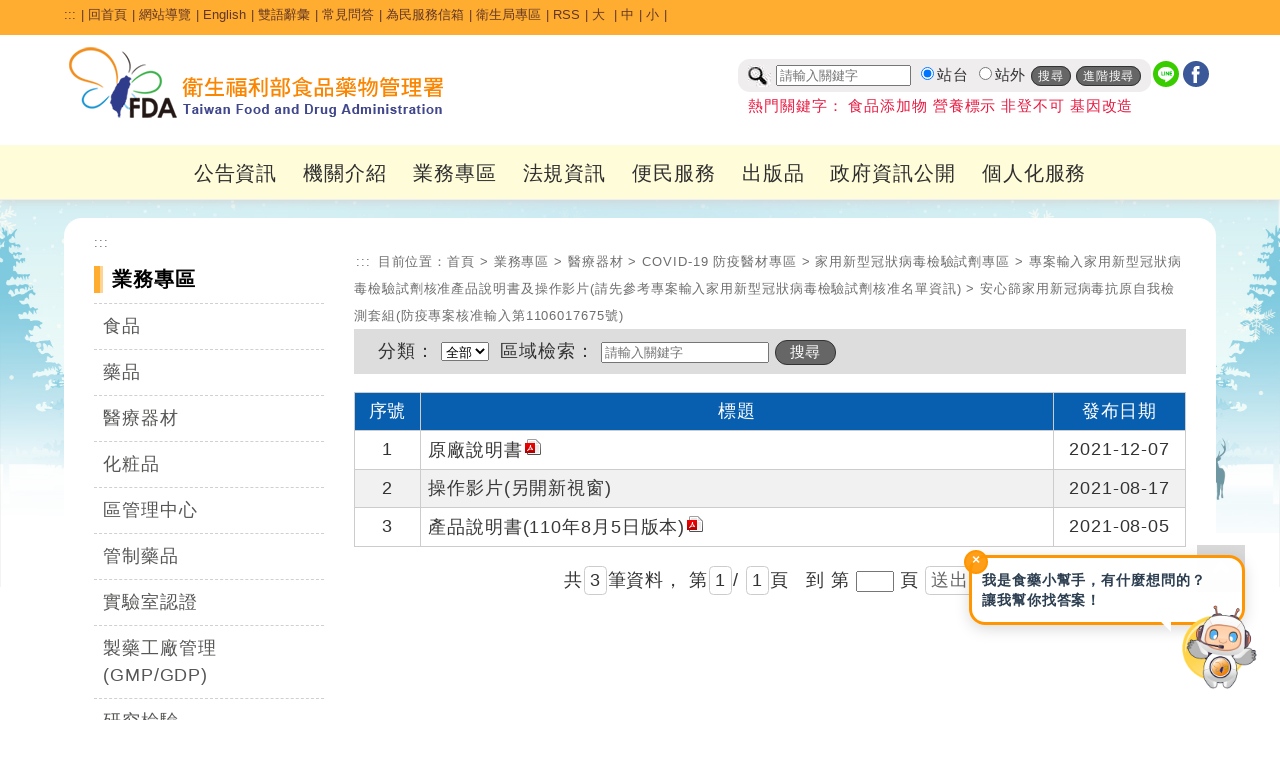

--- FILE ---
content_type: text/html; charset=utf-8
request_url: https://www.fda.gov.tw/tc/siteList.aspx?sid=11852
body_size: 143690
content:


<!DOCTYPE html>

<html xmlns="http://www.w3.org/1999/xhtml" lang="zh-Hant-TW">
<head id="Head1"><title>
	安心篩家用新冠病毒抗原自我檢測套組(防疫專案核准輸入第1106017675號) - 專案輸入家用新型冠狀病毒檢驗試劑核准產品說明書及操作影片(請先參考專案輸入家用新型冠狀病毒檢驗試劑核准名單資訊) - 家用新型冠狀病毒檢驗試劑專區 - COVID-19 防疫醫材專區 - 醫療器材 - 業務專區 - 衛生福利部食品藥物管理署
</title><meta http-equiv="Content-Type" content="text/html; charset=utf-8" />   
    
	<!--<meta http-equiv="X-UA-Compatible" content="IE=edge,chrome=1" /> --> 
	<meta http-equiv="X-UA-Compatible" content="IE=edge" /><meta name="referrer" content="strict-origin-when-cross-origin" /><meta name="DC.Title" content="&#34907;&#29983;&#31119;&#21033;&#37096;&#39135;&#21697;&#34277;&#29289;&#31649;&#29702;&#32626;" />
<meta name="DC.Subject" content="" />
<meta name="DC.Creator" content="&#34907;&#29983;&#31119;&#21033;&#37096;&#39135;&#21697;&#34277;&#29289;&#31649;&#29702;&#32626;" />
<meta name="DC.Publisher" content="&#34907;&#29983;&#31119;&#21033;&#37096;&#39135;&#21697;&#34277;&#29289;&#31649;&#29702;&#32626;" />
<meta name="DC.Date" content="2016-07-25" />
<meta name="DC.Identifier" content="2.16.886.101.20003.20014.20001" />
<meta name="DC.Type" content="Text" />
<meta name="Category.Theme" content="800" />
<meta name="Category.Cake" content="B00" />
<meta name="Category.Service" content="I00" />
<meta name="DC.Description" content="" />
<meta name="DC.Contributor" content="&#34907;&#29983;&#31119;&#21033;&#37096;&#39135;&#21697;&#34277;&#29289;&#31649;&#29702;&#32626;" />
<meta name="DC.Format" content="Text" />
<meta name="DC.Relation" content="&#34907;&#29983;&#31119;&#21033;&#37096;&#39135;&#21697;&#34277;&#29289;&#31649;&#29702;&#32626;" />
<meta name="DC.Source" content="&#34907;&#29983;&#31119;&#21033;&#37096;&#39135;&#21697;&#34277;&#29289;&#31649;&#29702;&#32626;" />
<meta name="DC.Language" content="&#32321;&#39636;&#20013;&#25991;" />
<meta name="DC.coverage.i.min" content="2016-07-25" />
<meta name="DC.coverage.i.max" content="" />
<meta name="DC.Rights" content="&#34907;&#29983;&#31119;&#21033;&#37096;&#39135;&#21697;&#34277;&#29289;&#31649;&#29702;&#32626;" />
<meta name="Keywords" content="&#34907;&#29983;&#31119;&#21033;&#37096;&#39135;&#21697;&#34277;&#29289;&#31649;&#29702;&#32626;" />
<meta property="og:type" content="website" />
<meta property="og:title" content="&#34907;&#29983;&#31119;&#21033;&#37096;&#39135;&#21697;&#34277;&#29289;&#31649;&#29702;&#32626;" />
<meta property="og:description" content="&#34907;&#29983;&#31119;&#21033;&#37096;&#39135;&#21697;&#34277;&#29289;&#31649;&#29702;&#32626;" />
<meta property="og:url" content="http://www.fda.gov.tw/tc/siteList.aspx?sid=11852" />
<meta property="og:image" content="http://www.fda.gov.tw/TC/images/logo/logo.jpg" />
<meta name="viewport" content="width=device-width, initial-scale=1.0, maximum-scale=1.0, user-scalable=0" /><link rel="icon" href="images/favorite.ico" type="image/x-icon" /><link rel="stylesheet" type="text/css" href="css/GovConsult/font-awesome.css" /><link href="css/indexNew.css?v=20251223001" rel="stylesheet" type="text/css" /><link href="css/innerNew.css?20240313001" rel="stylesheet" type="text/css"/><link href="css/newFooter.css" rel="stylesheet" type="text/css" /><link href="css/newHeader.css?v=20251111001" rel="stylesheet" type="text/css" />
    <!--jquery ui的css-->
    <link href="css/jquery-ui.css" rel="stylesheet" type="text/css" />
    <!--電腦版選單的css-->
    
    <!--行動版選單的css-->
    
    <!--主視覺Banner的css-->
    <link rel="stylesheet" type="text/css" href="css/sl.css" />
    <!--照片輪播的css-->
    <link href="css/flexslider.css" rel="stylesheet" type="text/css" />

    <!--輪播css 20251022 -->
    <link href="css/splide.min.css" rel="stylesheet" type="text/css" />
    <!--輪播js 20251022 -->
    <script src="js/splide.min.js"></script>
    <script src="js/splide_Custom.js"></script>

    <!--文字大小css-->
    <link href="css/fontSize.css" rel="stylesheet" type="text/css" />

    <!--2023 新版menu版本 start-->
	<link rel="stylesheet" href="css/coreNavigation.css" /><link rel="stylesheet" href="css/typography.css" /><link rel="stylesheet" href="css/custom.css" /><link rel="stylesheet" href="css/menu2023.css?v=20251111001" />
	<!--2023 新版menu版本 end-->

    <!--  20240522 css版面美化調整  -->
    <link href="css/main20240522.css?v=20251111001" rel="stylesheet" type="text/css" /> 

    <!--jquery核心-->
    <!--<script src="js/jquery-1.11.2.js"></script>-->
    <!--<script src="js/jquery-1.11.3.js"></script>-->
    <!--新版手機使用start-->
	<script src="js/jquery-3.6.0.min.js"></script>
    <!--新版手機使用end-->
    <!--<script src="js/jquery.js"></script>-->
	<script src="js/xss.js"></script>
    <!--首頁頁籤的js-->
    <script src="js/tab.js"></script>
    <!--jquery ui-->
    <!--<script src="js/jquery-ui.js"></script>-->
    <script src="js/jquery-ui.min.js"></script>
    <!--字級大小的js-->
    <script src="js/text_resize.js"></script>
    <!--字級大小的js 新增20220509
    <script src="js/resize.js"></script>-->
	<!--中文版小日曆的js-->
	<script src="js/jquery.ui.datepicker-zh-TW.js"></script>
    <script>
        /*
        * Replace all SVG images with inline SVG
        */
        //org.owasp.esapi.ESAPI.initialize();
        jQuery('img.svg').each(function () {
            var $img = jQuery(this);
            var imgID = filterXSS($img.attr('id'));
            var imgClass = filterXSS($img.attr('class'));
            var imgURL = filterXSS($img.attr('src'));

            jQuery.get(imgURL, function (data) {
                // Get the SVG tag, ignore the rest
                var $svg = jQuery(data).find('svg');
                // Add replaced image's ID to the new SVG
                if (typeof imgID !== 'undefined') {
                    $svg = $svg.attr('id', imgID.html());
                }
                // Add replaced image's classes to the new SVG
                if (typeof imgClass !== 'undefined') {
                    $svg = $svg.attr('class', imgClass.html() + ' replaced-svg');
                }

                // Remove any invalid XML tags as per http://validator.w3.org
                $svg = $svg.removeAttr('xmlns:a');

                // Replace image with new SVG
                $img.replaceWith(filterXSS($svg.html()));

            }, 'xml');

        });
    </script>
    <!--20220509新增文字大小-->
    <script>
        $(document).ready(function () {
            $("#headertop .md").click(function () {
                $("body").removeClass("fontSize-sm");
                $("body").removeClass("fontSize-lg");
            });
            $("#headertop .sm").click(function () {
                $("body").removeClass("fontSize-lg");
                $("body").addClass("fontSize-sm");
            });
            $("#headertop .lg").click(function () {
                $("body").removeClass("fontSize-md");
                $("body").removeClass("fontSize-sm");
                $("body").addClass("fontSize-lg");
            });
        });
    </script>
    <!--電腦版選單的js-->
    
    <!--行動版選單的js-->
    
    <!--主視覺Banner的js-->
    <script src="js/sl.js"></script>
    <script>
        $(document).ready(function () {
            $.focus("#focus001");
        });
    </script>
    <!--照片輪播的js-->
    <script src="js/jquery.flexslider.js"></script>
  


    
    <!--fixed menu的js-->
    <script>
        $(window).bind('scroll', function () {
            if ($(window).scrollTop() > 50) {
                $('.mainMenu').addClass('fixed');
            } else {
                $('.mainMenu').removeClass('fixed');
            }
        });
    </script>
    <!--回到上方的js-->
    <script>
       <!-- $(function () {
            $('#topBtn').click(function () {
                $('html,body').animate({ scrollTop: '0px' }, 600);
                return false;
            });
        });-->

        $(function () {
            $('#topBtn').click(function (e) {
                e.preventDefault(); // 阻止預設跳轉（可選）
                var target = $('#gotocenter').offset().top; // 取得目標位置
                $('html,body').animate({ scrollTop: target }, 600); // 平滑滾動
            });
        });
    </script>
    <!--收合footer sitemap的js-->
    <script>
        $(document).ready(function () {
            //$(".slideContent").hide();
            $(".arrow-up").hide();
            $(".slideArrow").click(function () {
                $(this).next(".slideContent").slideToggle(500);
                $(this).find(".arrow-up, .arrow-down").toggle();
            });
        });
    </script>
    <!--區塊地圖變色-->
    <script>
        document.addEventListener("DOMContentLoaded", function () {
            // 建立一組對應表，key = box class，value = region class
            const regionMap = {
                northBox: "northRegion",
                centralBox: "centralRegion",
                southBox: "southRegion"
            };

            // 針對每個 box class 做監聽設定
            Object.keys(regionMap).forEach(boxClass => {
                const box = document.querySelector(`.sitePanelBtnBox.${boxClass}`);
                if (!box) return;

                const btn = box.querySelector('a'); // ✅ 抓 box 裡的第一個連結，不用靠 class 名
                const regionClass = regionMap[boxClass];
                const regions = document.querySelectorAll(`.${regionClass}`);

                if (!btn) return;

                function addHover() {
                    regions.forEach(r => r.classList.add("hovered"));
                }
                function removeHover() {
                    regions.forEach(r => r.classList.remove("hovered"));
                }

                btn.addEventListener("mouseenter", addHover);
                btn.addEventListener("focus", addHover);
                btn.addEventListener("mouseleave", removeHover);
                btn.addEventListener("blur", removeHover);
            });
        });
    </script>
   
     <style>
        a#gotocenter {
            background: #f7991f;
            z-index: -999;
            color: #fff;
            position: absolute;
            padding: 1em;
            top: 0;
        }
        a#gotocenter:focus {
            z-index: 999;
        }
    </style>
    <!-- 20200527_食品組藥物食品安全週報推廣_埋入google和fb廣告追蹤程式碼 -->
    <!-- Global site tag (gtag.js) - Google Ads: 757807580 -->
    <script async src="https://www.googletagmanager.com/gtag/js?id=AW-757807580"></script>
    
    <script>

        //Global site tag (gtag.js) - Google Ads: 757807580
        window.dataLayer = window.dataLayer || [];
        function gtag() { dataLayer.push(arguments); }
        gtag('js', new Date());
        gtag('config', 'AW-757807580');

    </script>
	<!-- Facebook Pixel Code -->
	<script>
        !function (f, b, e, v, n, t, s) {
            if (f.fbq) return; n = f.fbq = function () {
                n.callMethod ?
                    n.callMethod.apply(n, arguments) : n.queue.push(arguments)
            };
            if (!f._fbq) f._fbq = n; n.push = n; n.loaded = !0; n.version = '2.0';
            n.queue = []; t = b.createElement(e); t.async = !0;
            t.src = v; s = b.getElementsByTagName(e)[0];
            s.parentNode.insertBefore(t, s)
        }(window, document, 'script',
            'https://connect.facebook.net/en_US/fbevents.js');
        fbq('init', '240346314003262');
        fbq('track', 'PageView');
    </script>
	<noscript>
		<img height="1" width="1" style="display:none"src="https://www.facebook.com/tr?id=240346314003262&ev=PageView&noscript=1" alt=""/>
	</noscript>
	<!-- End Facebook Pixel Code -->	
    <!-- End 20200527_食品組藥物食品安全週報推廣_埋入google和fb廣告追蹤程式碼 -->
    
</head>
<body id="zone.content">
    <a href="#mainContent" id="gotocenter" title="跳到主要內容區塊" tabindex="1">跳到主要內容區塊</a>
    <form method="post" action="./siteList.aspx?sid=11852" id="form1">
<div class="aspNetHidden">
<input type="hidden" name="__EVENTTARGET" id="__EVENTTARGET" value="" />
<input type="hidden" name="__EVENTARGUMENT" id="__EVENTARGUMENT" value="" />
<input type="hidden" name="__VIEWSTATE" id="__VIEWSTATE" value="Nb4EszgZ34xBdCdCnFo3CCg/[base64]/kFKzlINthPKB7rEWZ5RkKiGJ3VRzLAKEsujUQ/U4kAyfj2VRxILk25lyFrpmihw4SyLuYqPAQ/heCQF3BxsknaJrmiqaYiak507JClXEByp185K/3gJuysTrte+Q25JRxvAkAL8fC3IVcpZoKEfmKMIEy7Lp9NaSQTKcf0k1wPC0YhP/NjtYHJLdJ1WSZhyrDZBwapetbieVo9OyVXwuQr/gMEq/uAodglZszDUcy9Ru3G9YVx3gzBVfezPb0Y+CJCs3MtgdoYpxL7irCQM2efhalXBolt13CFPbnKXZgoS9slsa1JH5bLXMclM0ABSCG5xysxsAgDkuMIapTSMKpfqKCX6JXwereAGuUE6AK6f0cecn/VwFGlwFU3SWHsHy3gVmEW3EGph6wrkXAw5SmqZhw67wFti8tO68x/1o5n4xf3vmbAa/AsUjYM8e2+f8yDj4B9zWteNJnz5a1dQO/bNuZsQKNgywVMt8I2Rky30R5dtxNffH6glUkSh/ots4Q6W41b7ttY7ORAcMgze3T2FdUTL5s7Op62LM923QQHwpLXu0cX90CugJBIAw++qhw/pX3XcR391JWEwpJCsjTdvgH2SwknXa4uWFqJNmP0Zt3RNHxwol3mjqlrYEPOl7B5hFRTZark2FAVFu5Jw0f9h2LpYOslpl8ka2dNUF6FNos1rQ/ua6X8r4I98BXJGlLuKQtxRsE+z6Ih/A6ElilcBw9RX+KFwWlCsGbURvoSa8Upba5HpaYR3AjfHXBnvCzZgpjr0QKy7hKTqRY1+2TQ0JDOyD3gG5aCcIuCLLIHBTiT6ZzcWvhBv9rQE4jFniwnd8gB5QE3WXSJyXY5M9LMBMdTI/xlTr+FcXCgvK0CNyPUMyehk4SP5ZasQckh3/rdRKYySs2HfklJfq+In3gZB4MmpFPF59l610KDrVg4t0BU0vADwW7S+ep3cu1tlGiagkIlVz/w0HyICDg5/WjFQB8bI8t4gLARVL20ietZqfvMnxuImbHukp79JK9PLTpRZODqpw8QLICNwYBQA/qe4yndP/XVVQ/RKG7zI32k91+22k19lxKszpbwmGEdacjYATJUXJaM3H0uZXcMkvaMAiv2lmWpMtdvy1hmJNYSi0590CplZY7WBy5fdowyCLlZDG9juGYGbCgQTSPRz+7ypbpTr0HIB7c3JxRPRnRI9y6Muf+qHKTSGK1RnVaDOXMlI+R66CMHBg7qb3eLdGAjvohZJT7/TqhjLbX7abYpujiPxOEzuleffyyZRsDv2LjOL7b8eHbJ2ejiZgbWCyARiRVyNQ4MD/IfcuMBcA1f42BxY87rMw+XIHn088G3RrXovP1Jaj//JUyinEvN/AQnqjt03ZGo0GlSUjhhT/Xb5uQn0vMQXK6R8txGB2SDyfqJh8A2yOvcFNobMArv7Ua2TgVPT8erx9OC8tO2mcUMA242sAQhlN7yEMzik/fFGDGflszbR4FoDjnLNu/tpBQwrEDI8QoVQSC7osthMbwsTw/VW0jKrv5tONUnTaqHLWbja5n4eJAqbpy0t84pBLbTTmpyot3zENlN6Iqf9l74L0T03KjSmcIjqjpoN4d4BmTv9+N7rn+uXjq+/5iZntCxg9p8W3Iw+ykQSSAHQ9OtNTNgy5I45vRcvZ/CU87af12iC0iK8xGiBSC4DvNMl2/ZdRVki6yd6yhwL4EGuFVeU+0wRJQJd9fsK+ynSq1xYrydIimh8JqL/jex7iiDhrf0qlzkQBT58vrZUbcVg2Gpfwf+SRM6OCxEkSzKIIkJ5g8YGNxPrgLl4Ps6AVTTN3J/C76wKLSRStRABiHSxZcpprT6C8zlv/7ldZm06YOtUOnJe2ez2QES+SU7IBN76Y4/r6+HabiAj1bfBudRTe2R/49p7IZZn6030Z+nstrwEbfQvjN7Osrjt2qrBC8M6l2HIdVk7oRtPD4U5cwWPTrqV5525CFijE0NOuxqtfLHse7Q/NEY3ES/znZdaMesp7zrpxP1cfd3QhPzprk5wU/8wG5Y0w9zijs9M3Rml3SrINpj/R3JqAPuOQBxNgVcTvwtRWURBptGiXWdTi8hUF3qirltZvUxiskE00pqJI6c/jjL9CtdmMIiZus2YB/6K73qtquRbnLtkjZETWAe4XXNC5TLnrjNSggohGn2wyWx3cQx9mS7mwLb8vN5WhVEl4FtKbAQLGXNUCL9xn7ZG3lnPfX5LtQEkbWe6J5m7E/rqL77+8CHbsf4sjPoqsKae7CT953rR0X3fC1jK3kiIwUBausVnJWRc6lIxENuXv6/PX7YVsyWTh66y5HYDHGFtkMAM3w4FLG3754kNaDtNzqb22LACqvBI2p0l9GTXNGEt1g6F9k2SctmqQ/cnwWALLVIFE3nBTfMR8RC5xtFUyvwgvvNcO2xaZd9rMquJT7QyH2R6gM9TJYVc7awMrji90IRkaNAw5oFkLrFkI30dlKy5HZQeCUOeLui80O1Aq8fkopVousQjpdhJBA9mqqB7BbNxFGx2XEEfPc8grmoG0g0mvcPGAEVVNIEN51pHXOOE9Qgf27/PORHJBpoYHUHpRJYwpzWS9Ivu9yQf73gxzAk/Uif30S5KlUGY4UvWt6CijG+wWrcPt9hDwS7+ZLDGPK467f7DUYT/w1TuZN7wE2KhtG0wBkWgpJF5ZZ7AWisjJY1ksSA4/WO2i+1LlZ5FX4gh/xhKbipEgxWSRILpMCfX5DL/[base64]/LneOpYk5XzsVYCjLv43sxm257YEtr9i5eRzxIpnpEGvyA/IFA639WOMUD3ziFo3plb9AgR/M4fLCiIa7Wbc7MolyjPsEVt2ixI8JiZUsGdke268xW/xLDV2krSW8RgZEh20xRSPoSgueqRDfPmqQmvhSc92NVds3RKpfBLHsVlm6FWIU+XG/RbydFTNYpzV+JUYUkzQrRlj2JOMzNhMKJdfjGLsPaVkU3l8KxSWZ+kfjawSLOSJbGvsUMnrOxItHdmJQUpK4s4WMCPPTMauhl/SZxQgrjWHpz+fAYJBaX0mWp8GgIhj3n9cp2Hkf30xPPuR418+ZbPvFwUHvkOv7BpZ13B6lKmDvqTuSYB5u5kGB3d2Pw7axR/DRLd9vC8SEUbyqCtcJcDmelIc67aV+mUVaIzl2cN/PCChRYY08duZq59KYjU/QYS6PDkDFMTCj9BRjy3GJwBSJApjFMuiJ3J55XykJEhIXHLW8D8FAzJBxGSf2kTLJSZxRLZpWEidN4ToeVoS0aFM0npSx3g+BpwVHRREHFEtcX/QZyM5Unp81SlC1fMs+nY8Id0/C9LsOOQfD7LAwiYZcpTYxrf3AH4CmjRxRV56BkoUEvfhc39yfdZsSH3RzM+C+U3TxHIpVNnltENOyj48BpgC/PPj7j20vQlx/RH15KSjjVbPYfR0bShePZTctx1W5gDoL/P5+eFvY3ip6PxkL1rNxBZ90QlA1k3dTkIAd/NgUE3vKiclD0ehnf5Z+mge9sDpv05QpvxIxsocRBap4GE7xY257+Mh4tfz+5l+KPKNJ8+RiS1dKzhDqeF3rEK+0uwOdStgKu0T5GXeSzGjIORhyQOtdsws3WlH2jmlOj0I+drmcJcebcW6VTFInBHxmXbxwgFehb3FhE60fxgudj9f6nuiX9ooITJ2CO/+HTIipqP4udkmlxZpCg1Xb8A6kGjpLm0MG7Ku0nZLKz1u5vA/oiOx4JMUObsUdT+L/W7OaT2Z53Yfr2NVch5C++5ckLdJ4I1B4pmgi1LpfH1+9F9byJkmhJSigsbupZqAUYAljeYNV8F/EvvXgrv8oHXwk75kw46PTqs4HblGNp/jVDue6wyhNPyH0qeWdYRX1NOUajLq+S/lzce9xMeDHpSFcp44QWqokLBjcP9N0BoNajcHMRznMT7ZRC7dvtplQkmrQZwybN3Q5TGJPWhZA0Nyvu0wgk0j7rfRUGJUj2A+sAHfIhOfS5dBFG97Mfw3azIdpaQO3PiZ+QU5fAOsPM/z/5fSyjQy5toBe6VI/dmr/K1jvHcG9DBeSbXd4kiH8kwYoXyBkA6BSsf50tDReU3Q+rlZc1YtNgKSdKoGA1bv2mWwWROmSE252oyE3Qn44rhJFjzBTfNDva8BxvyLGBdbLiyq+4hydfiOsbUhmljFCO89KQNuC83UfcrW/vDbwT3GwoEDfkB0vLqj+MvsSNP5lU0P/Wi1PwC7dyS6EUDNiOK6G6JHTuEa8WTK8+tHuPC/dP4HE6ukkpc0xkpnjzSB9CXW8RN3uhA2hfpzWnN1HDLdvG+8pmWiOlvU0d/LCo4g6/lqw818F2ujgwSg4h8C75m/H3ShZYfxtHMjBM+wB6r4ZYkiWfWXNODqinmpu6hg395xsxesTyjp+OOUbNC7nksjorSRmAia7/zwgLdiyoGMkf8b5e+F8X0ll/IjUTDEZFqaJPpe5xfPVqPTYxQUf1EAi43R3kgCPAjjDnL4lFpdcv/B4Hb/[base64]/dBHQ5+c1aYbMdeswj62iLq9c7LQbB+syLw9FkqYWg6aUdP56wpcLWjyYfbltggbJMzouAJeAZuOCUS2diKhY7lsBv3t6zGInq+ffxh4C1z3AoRh6hqCp/eUwMQxeiV1HsPg6jyyExiz7p8cjOa2FbcaRo9kBXbnRuhxyqh1XwLccf/ckODAtuBxGFCXV1zEXrFsvXrIIipBlsZy7J0mIO7R1PNWFzjXCTOPVdql866Q5Alo+NxMDvjZq+7ZikzuRmGV0W7z3iTGjHgQBT/j2hzdI/[base64]/QpzqJG7ufHXfcUloduE8Qn+pCbq7Ez7u5c91vUH7sByE26yd6A2dQSg+lWfoE/FrpimjBxMbQjIWQZX4WM599MyWZ6AH8qZIu/8Hnpgawu0T3GOfMHGc51NXlW6zrJzywrn59u7c/W1LLfDeC94Xdm16kfymOR4Rq/+OAqlAFdnCJwJ9G3Xu9ZRpnyY7WbuL9e2D4wrFxTTGql9fw5CagnSf9k4jOuBkCp0ocGB3+IJLuDk6o/pEZNj96glNhTrEUEf9oABVCQBkCQqpd+AuU7l/8QOQMVg96Zd1jhIIypJ1dQjnXKFSPfmniH8REeOOAMj2TayWqc59DQI3bVj9zZUmTlpSwsFdEqfgDfqi/agUotO3oWx9/t0L/nBAEA7VG66/4x2re0f7wnHkpx8dfpenLkC/JtYWtVibFfs9P3FhLz5J5s8dJKzI/e5NTBgw+gnL/eNXkgR2H6TIiYWT8UokdtcsIT5Y5dxeEJxYD50YfrkfdAqGNKdM+hGqxDdhF4RJ7S91MChJeN7y6h/[base64]/EFe8TqhG2ZnAZSF86Q3duOgf4oHAk8lagyNEkoLt9qrwSJZxs5spT4WYGAaxhsshL7ld1gVeeozrm+mTACd7e6kYLOVhHY5kh3snw2m+dv7Pq8vSNU258GnARZmHRlsSy++/cuehuc2iP6V4Bc1YDK7lpRerUPzYe8VPOgjktvLO8nJsmEh4/FbwY/MKCevHCLFyGkqVqgwOYXNMhWMPqjnZm1iyEQJOuIjCVyulzLTztqgPVoXQJsB3XBIbHjexRGZxvRisopUywBq+21hxaEq9pxglGMqCdrOms3IKn3YcIAbF+fxzy7k+XV0K6nyMggNyQ3q3TiLifBSlDZ43jRCoI2st+37nKTHkLdCopMUv/lVC4jcUGJTMWG/xx3Dn963JDAXeRD4ja2k/ohd6/bEuG1THPSvxfiyuQp5KBojH0reQwszXzhY4aHEA+pPzXcZ9MWTVk4c5AGynGFB0CR8ukwfzjTKUShsG9Erphwc/Q0mAY3iNvdUR1KjsLsjNeRPYGBQ0EcjCoHRjg8rdsuw34e+fqQ2ur0jVmSK4WJLDFGeCq1usRpVs8f62xudl9O5lPmWbVeGFCuI+WrYf3KPsdxL9Byck11gZdNKQ8TeuEExOyDGIm/+aOuN1BcLlLwzg1r36Awt2ZGVy3nhZwAvRdnrc/hW9ct/1gRmcVdNmiLZR9hZhECGCG6ollPNLDiPGQy8G/dvkPA5Ti+F7svIBdMdaslalMsWcgLLrfw7chrs1jjX6ks63pyheXWer2NJN9K+0JRQOI7IpKPFacr6H2ZsWo0997rz0xtWBtLdXdFvkgv7g3xgq6xA1Yy8ymVoY5VYghhYTQJOdEy6DNLNRyf4ZExaboAzW/l2IWYkYPprnLX0RwXzQ+jITn+tne0TXNy+9wgeInsKD351BKoNj+W46j/wImrOsSbIx2PEvgjhIRCSaeyT57v30s3AX71NaWC67Y6LlTLYhvZKyCwIGwCEIhult3KYFEh2/YYq1/5Q5ij1IlEma+SFH6ljwZ6qF/eHJ+NqRhhvc8r3zUfKSSTuPDhEZaZ/nanfg/SJb9q8c7M4k1LmoxurpTuqZ3u/b5N0ekTU7ygsjz7ykbJ0BEIWQn9QhGRs6ZnbhMV1SCSevvtTI6ibBjC1ohNguvfWgFCAHrdRWd9e6gL9XMZvtCVleMiBmW7RWn1HteceAEjS4xc0aH8Wb1JHnbdgdnsXcXqA48NTkxGKRJ6Dn7V/32JdQaEuDYrp9W1wKtgQ+b3TOktOvcikjJVGUfdbGgsrb/g0RNn6wp2puaYjnU6Vpuv6TyVAOCKNNh+4gR6ldg3rcfIsVGMM1ABLahSJVWGU9cyrj3Wx5VEA5LX54A69K87M3SetKyutqZvgN2DI7QsKoZrUyXY/a8twiUJ1kc2cssowdWhGp6mT9ieY2ibsDIRUxoS+o8Rev2+gTeY8/P7k8HRNcyKrXmtmvK1q/N0/V8LgmpFLo7DlplVgVoeCvRYZae1nQg+mu+yhLhXRV5K+6moHu1FAFB6NMhGTlNRJoEe7P7QU2VttRFVqtjODi+SBVB420IUBVthh83YsD1tN+xG3bsCicZ33i52jvH+HN/lyCHzgqcvD3depVvwkQS1rzNOH3x0jnLiL0lmkxZYhk6bb7Yq3kHbXMd8+xbR9CHjdtzpd5GvddtqUjBYYl3oY6VRU45PGQWqqY/nHBrsY+X1fYoBkP8eULNA6Hq249LgWumcrIYqKeeAh4pXblYU77K7wiD4RQVoqRHtrRZpCVcH+r4VvpsmgGWndFmcdOmHf/[base64]/pX7me7M06QK+sKtQjdoc61/bbQjQ6IK68haaaf8Viii2ubni7IpNWdmCdG7mXWTJmKHZG1f/znjFio+X+S9eKBdIvQ6O6+Du0D4JNhy0lJFfXOVwgGsbWY+SkIRdQmAvBnujuLzO//SmOpVjTGXUsI7IxzX9GkfxzNc7CO2dHlx7p+HJF1kOYDlcR1PgXtov5P1oOR3Wgg9/7My0iR77ikeM6342+krPvVfWUeWPcyQ47GrESjt5K8zM8SnhSowhoeHe1CkQFog9Cgu1fdg9bBF0CcStNipZGD8XmtxyA2HOArf2tJM/YUYMI1tnJQbWwvGJooC1K5XAMmYokDaDNW710/17MtcnNkarQyB+rBZd9prClIfxuoLHy/I9vLMIrlOyZh8jKu6RSL0kHn/KLr5Xkhoj++00gpjunDKoGRDKPMxPqMYW6kZwgF0j0/th35j/775+OcNFBOTSPFgJTkusPi0LA2V6SWYcXceF1FDaM39SzwZ0R2CRyIy41RRG9a6et1ufqnY+9Uo1AJTf0UiPTpBglPkSWezXFFsytpbbBlMC//O9c2IVM9VA8GygMqlhs5aqokAX8bR7Z3qL+Z8xzTrcOJeOrE6rvWfYAtiWIpK5asGfyA+KAdWTBO+0Lyr9G4ByGqXTlbXSGWGUqhvQc7fzbzi8lu7JQfzztU+PlssXDbGu6mh7LN1O9jIFutCdDKNQ1VM5SE+y1BLk/gugIo0k076gV8fs1wWPXyuVJIFlGgIkEcykF9mm4zKuCzd6VUk7cU2t5GTPbVXyVPohnD2Bf1zDpHN7+zJ24MM1CnI8G0Jv3rwPyvsuU3q/t4bzFYyFAzLQ+cXjZTFpleEUuWmLqhaVBzV2qygvS+UoW2PlKpog9ydLena0Em+59ctydFmeASMXcbqKnyE6/We07GM5KS5R53ef/olRZlCrwwMxgVRiODrMzmVFyBpNYROMzq0wWdk+NbRNUagbl4G3pUnel1Xqzj7KELZ+HnoBH0apn//Ge1X0JjGXS+olcTVv1BBjo41sNbWWToVx971OgwOJ45Bi3uSExWbWWa/BzSn8JU8JSxJmp7JB/WXeLN7SSD4klvMhC8xf1oJG0yW9WN/M8eOjY+/zn0XMziwLIgOxpnriUKxOzcbMvJUFHK/k5DrW6zSKUOYzmYsuImgYCWQr73qAaZ1s+8pvveXPuZsRg33wkf35T3wEOJSKceO53JgqF9P82zvCKUg6hBBpgsh+lkn8WuRucHjjMobRDIE/MARXsErWmClNORY80Bn+3F2aPjr8oY6qgVzCTFPDnRhwyQvUdbULImJ4qKKDacOJoTgGPto3UlSnv+Ilf6ArV2m/DHw8+qncIKxkL9WBdkVws6M1N0j/pWRzRaM0xqbCLciIeGRSLuhRbRv1x2i5nX54I+azdRzmfBEiQN9DESuMhLiF9NCMbIvq3aLPdFtpabRUZfX8q5cMW701aG4cDLFC71/Vdcp3QksxUEqzkem6Bdq5T+9TzyMMK/[base64]/VjluCbCS1n9HcEjX/iiPHf1TdTMr8CQDl8Lb+Opw+yBg9u5f/o7P0QPd+OVCfhY52+9qwHS2fTy+fvheFQDyZaHS72L/14R/YZroJRJH+3PdPqEPaOIljCIqRu4WrV8bFkCzTsiijOmCjL6V0FAkjlwuBU3HOLbH93DUB0YbGoYwh5zulalixXdj1UeSBBFJSlxZn06hfTm8z6dgdDkNlLCZvrNrH0sYnx5j2eIJDX3TO2/QchQZRd9ex14EW7Pmz2jUS+eGGJEHGHaTl+Uk0DB0SxQXx2A+ghKXG/[base64]/M1XKDIwRx2tYJxCblVwX/y99JXE94U1WQOM/dygArSMth3VRA7/Fg9d4KYGnufRuSBSH5BOfkNCy2dj+I9ZlSK6244saUqLtq5ilyGn/OpV01GR+LYknfVqzl7dopcadAMAsWnzDSOwQC/q3A7gjVpj5Y4ez5fM/uuHAErM7jYA9wiAvcYKGYj8X+onkq0glkz3TTaOR2NGnU4h5MVeP/[base64]/oZ/dZsfOOMXWpZ/FtTfmxfBoMBIhXJxF60ySOLvsEGdgCYvI9AkYpSQHEYNUerJLBCuScdX/btvlK/DG+mWbJyxiHPz8dnvQY6TlC+IzTn/Th7O3FUKS1C0GybPPBIBp9ChNqLJq1X2/[base64]/f27p0yRv0VEOumil8XVioRcxJYM8YqmeaEzz3KhOEaQaykvqrp0F2b3/7uOkP5llgJ9t0BMaTK7ogiKypCgTEhNa9Te6lJrSDdq//ui+VW1L+2iKGJe0MmH2PHqbbEXIYBujjDO807xqOJC2gfGR7Id6jjmOqB7cbYKM1RdV0aKgdx8kySGgthTmAcuJlYyoKO2A0bm65vSjjVUEjKJPy1Tk1SfMblFi5hCxG7ldBsaapXvoZdXtpprMlflnNlWHWfdPuIRLKsVDQCudxUt1jKOfZiz8a30sx+Rhk2iqJE/9jmvpyFM8WDbM65Pu+qeAOTUEU79Y+gSWwZ6/fN8xd70sj4j2q8ZJoQ+gzkal+faiqPgFUUTpSGECUgBH9n2oc5Si5L/3ucvmAneNI8Orxufd+Qy2yZ/2Yks6voUPzY0hFV+8kQYE7Fq6WYOn9slTyKNqT0YHg4k6RT0+JP94nOe7jHizgcf4oHBP1DV9ZZwKFblTeu/PHICHwaP30W6VQj7MKzBlx9Zj9edwxd6CMzjN2if5qMAHXNUSLctzrSyM31XSOjOCPl12QyfRXtQsiKZXAba552tAo2qNtX1jKs6bxUO8b6dZE1pzcD/JIKAvoo/XA6wTqdSWR3yPPP/oxJ6baSOWcX2o/mYyfBfYlS5bdGYcu9X12WJ3rcx0KsSlcp0F1UixxK4cNkzDB9LA2B8Fv3K+GxEquUaFlvsj/l4e3bSLnFb5gurOFX1SkC/zwd7vqseoFmo+bxuePDysSRSyGB6OYuPG3cdxYMUasqAkSGeDMAKj3SgcWUvtdzpw+SvFUR/0/F1ML1m4grbLbjMIn3tdkMRhDcBnyyJifwGV0lrs69ipc2gqUueFFuEu0eT1uqczMHE1DE/KTVpRMD3SoVGvc0liYKUUNFbg/gtSa+2MlmhvpPg75rHnVH/MjzB3X4764J8G541xGhf9Yp3A5B1ng7dluFetEoagMfllwNRh2IX6Jpqw4DYwL823zHFHvEoEYBEWQ1wwX1H4CMLVcS/1xaHfaZ7/euZUnpumNolBVNLNCK0PGX1cq3txBjVINIB2A4XQ3WeHLRf9VHEChypoW1lCfivdNEINYtRgxEIVRV4egGg1F/IQAKSqLBUmuM62JdjmDXP+DBt4K5l1VRe2Zvy0z8UDJ+lExXF/E8q5mzDmqsrB4EgOmt36XkpXDu3Pfam2cUJgfqofiJvJh09TvecZbKX2Th65de2a0ntbpRAX7TV///e/Z9uncCn/+whq10R0cNPaj31KB8AdZdwqwsVW3BeusObLOE2PHF8wiPQAtxDRBFCIO3GA+QpwEzAk22PrD0AnDnrB6fbpBbhPQYxyQQciEif/7WWAb/V345z4gbFj1QUAui3iBHg4/bPgdGzClUF43eTr9xal8pEEzC8YoeoXG2QZH9rFXwF/mxJKnH0HQSVCJNSBQCV0tP3nG3XL+fCk6yPRAZAeTCKsEpMpmT+AldKgr3+ecLlV9PawY91JTBpqxQPaq9gvVqvt4MrmeEVbLlG/IZFNELuhish7IiVG/sjraTDblEORKxFIZGOOrYhZYAAjnC3lyI7bukBtsK+5W2CtNM/Py8L1Rx+4PArjF3jboDV5cM+W1a7pV+liGVUC+GGpQijAwuxXAcmwJu/OhVhguzvWWUZQXLWTzdi/Mtd01Outw/wdZEP8Un+yUZTStAvu7nYyotcilzYTIDsJS5BsklUBSGg005MXr1rebImOvyZi/PB8gt2a1YNGN9hLg35vdokIwuR64goHoyO3BSl0q0gk/hyhKippBPRBwxSrziO+YTXzIajqE+58rZCmjcKESEBKr0uNrbnYLE/85yhNKlj3WqHiKJ7GyPSkcLYsrsyueob1E1QlXSUV/U7syw5MdLyITEJT1yXX71grU5MFDK7GfCw7ZHU54dawuRyoeeYfhEx9kaFI0PeX8QYGczadivUbiPB2H40X+MpZ9Yf8OZg0WO5O6P+13lRSGqFQCqJLRDQoVEf99gMKUCb0ySOcbR7SWuwQ9OTWnaEomrTxAHmQ3Ty+yvq38yoEOW3TY/c7FSpcTdQykLcI2Qr/rUUoVStgT1YWrz79FsBPfUAvDtJokPTMoI9PELRpWFMmqjz51lUQ5GGrEkBKMG3PrjbP8q0LABO9RGDxwhqxr8RVs60v6QyLSewwvaNWo7JpcG47H0elyO2x7KoZRxHbklBb1DiWu6CUV95jdlscObZk/wNmHDlhAi+06Q5DHYh14EJYkk4g/e6a9vw+RnJ/e+c8xS+2FPzHN4BApbBNf8vG6G1Ty5ch+QC0hjVe6ZFqipLok/J0XqY3CU8v58f31CxTc7nuIOu6NwArn0tP+q3elmceNzES35V7AiTZeGGrP2YUohpTd6LrwS+PqBTjoL64zdZVuWE4uNN7hZsOKVcjjpgFfyvbYkNr/35RbY7NO81cEXmOS/rRwEt0uU04EWMEXu1vymqm/WZ2g+WtRt+VDLJitECUh3vWC7oKiLmyD3r2gUGKUBQE5n4wctSMssatSWiAEavImPqEB1og+P1QPAFThkK0zDuvOPSslC6zFY7QV7Othp6wXdsvYkXKzfK+LXRCucVhB0hWcPra6yc+GnH+TNN2rptW9HP7WIgjfraNGoJqYhbePyTuRyzBimP8tP2WYP8npeoTad8/U+MvDAH+P++4oLv8ZAqAtsaf9z1rmawF532g7brtgPOroRiyrEi06eqg4WQ+hM5taQFHOrRDBr5Vixfx5Y425qqoKJ12MRSj8NTjB9dQc9RYT813Dw00oDjjyxEJCTS1bsjKlpKG6K5X/LEizqv/CdpFF3ELQX1hbLvO7Z0eP0EAvXg93xa8S51MXLOhybJnuVK5H5idLAouth9eBXA4wGUebMeR8hR+iMHqqqdVZkHVKvjEIvchiCX5QnldtS/k8nKqySskLR2AdWW+b/JzDwVGY2+0m/cpm3OvaLcCp2NR5RxtSOIty1OaEeRqNVWEBl9mtS5ore10ij9uO9C/+NDr10JsQpSGJfKypcx+pff42AJrjQQGv7k9Db7dIfiOizJlc4uexkiaWQsHffHnnBP9G2o/Co8ULwJpN3nHDBw883sknno16jxMqiIKBvj9CXp3aH6nAuROZPmIhe0wfkpjX0E9ih+Ui+d9M5MYW78VXQ7JRDc5w2ElkoawDx/sqWrpki8fmK4+xrRB+Loot/jPzVj82dk9oZEsSqqZYHRXSThxTlmJMuhz12Qeg9xqKYLUrsbAoIpLD/[base64]/bs2+tY03ZFqojtQRRfRB4Pcd9lxJgi5PzO8hKjtujt+GyW2CtmjMy79KKbR47vQubZDC6R4AkoCh/69cqqZtsmzFojZE1o3/QHlMZZre9i3QhwtgKgNsgbMvCOLmNAaiMXdrZ93J014hTWMKYpEa44sC26O9GCkDu4iLKN/dWKnaPYJ3FTiJqJeoMeNZKhUOdOpGuzLas4kJjE076SW0ivifyVSvfnjhtxSWSOnFOiT1nEc2lyqKryyPNyqDT6a4xXCgnMZRIGcjxMdOIqV6Jkx/Jv+06iPBOYf7rNfV+/Jn3jlSXfqzDWRKgtDykkGft2WIuTJ8DOrq3rPz+haOvS/cuGc2DePicHxffdSRtmaCDEItO4MIyD22XxVTRqPMNT4jBAICgGP9GLtb+pFxO1t/r/bcd3/iWBw2CTAcLKXszwtUJAuV1GmIYQvvhSkI3JJMt7zyd/4VbdOgnZv0P2RRjdDvFhmacvQwZlrvw0e/Z3SI7s3yI+GV2mdOsRQqEjPzTaCv+dOx9UOYoj55V02OeNqtzA3Db0vibGnXwa/tr5SC9AMhDvMZQdJw9adi79yKZ9rXxgrBvyEHFxHeaMA4wDtlqS33r/L73tfV30v03hxg3zSw57FCnEKA+5FcnuY5WgMLAwCqPjqzazcRpK3Pm8TAmTdsQqEj5Z9tHhx/W5DZWREIdDs6JiuF5cW+7Wf71e2k2/p5XIjzD3FKLi2xQJAIxBOH49ruSD8SpcntpddLpthblXav8FEUKDX3qY6nl4qW5v/GNI4yJNP0WZSNdxRgoB579FkfU9J6CY7A1Qk3w+9vP2jY3iy1NEhq/ms0cUMEP3f+XKjT+Nf/ywCZWcppzmSdmlC4CcFPEwpDVLQEzM2z6nfqaszspuXu2G7sw/Od+HZXiWoyBa2a0/ojAD1istzQlBr3Q3NTseR88jWxdC4iP8VB9VSft+7zg3bD2YoCb088Mc+6XQNoRkEeHukcZ799tgiT9BNZ4wRaB9sxDb3weo+vyQP7Ohi9HmVVfATbYQQnoSfuXoGYQuIbkeDCFVGvgH3Qp/tWX70wvUdbjopzrG1rdK1sb6hx57Emiv+0e06d2Gqq/Ss3N8C7k9e6t1lYe8a2yZIJiEHoDTAZvv+/vR0QOMCTCpzyJFNcNGEGSvml06SXgmEmeYHneuiU0UWJhrsv9R8nQo/B5EyH/GBWZd/6OP+fwkRsJxpVmdTLeQdE3Udi0u4mI/hpP3heK7kCUrSSAFWZ2U9wxWzoORI97twADiSarQTOWo3Lv4jRDzIbHD3rtx+vrHX18Xe6CHErMmPmhmFrfS5wbZHeR9ybPI9vc8b0kL23M9NqPdxIdxjaOtuw+Y4T8G5Qz/4Gd5H83woFy750i6zOMNcjyh6L/HmimCnFNg0bgneNsGDjYVQvOeBzN6NQS1qvLTU/YwihWlDk8DVhPqOwiXfJmETyUxfTZCVCxSuvUi5ki4F2riz0ophv1mRrfE0yUiqfQJh2J5Noet9TnZ6FpEQUpmYEmJPu+ZqfssHQuKeTbz5qAjLCz0jIsIgdChcmjN9h8HAbpJmV3fGokwqAAK7/vEfiX05CknpkHGs9UXcCs6TVRAG173YTCOm4nOLStqnc48lY+2GKehqAWMI9n8YTCKQoiKj9CaYBnPKYnL3Cr01x58hmBwbqDMmjtgsR5sJem5h6c8/6eUm+IstHXPJqP5cCKMtLenYRUurxaKm3FCpPuIcpYNGoh482Pzqk82HWenO2+VeBi7YokiHyJ03J7SKHCKRRyzQRt0BdL73FJ656d/[base64]/9CxJ0ff8eGyM8GHZIvWbMlAGkUANFZaCGxmG7KGeGJ/si0wLK9IEXH11QqEEnheFHqbvIg5gYbYYsfsepQpPhFdo+k9Bn9kElTQj4g2nG4UVKXLUQAEHZ6uiYwhnVO4dns/DM7uljaHhKtusdKy/3lr88xuhj3+cELoTJvgSflPk9TCg3DLcYPy0DTWV+xYruR2DsMAdVGfjrUQXoDzo26510f+c5HkLPjjwDYiLqCU+Z1ISweLuG2PXIwSsLcFuSqXH3oMzosoiOn08pLlJ2Nx8l8nKZTCS5caM5kejYDSi3X5pyKP2PesNhRFDjSujLofVnlKsbpgPekpHt8NoKUNObo/26FjNnStEgA7oTRfPVSGsSW3Dm+XY2My6cSkFyeXdORLFhynFi7aaikVUgl99oEGWMdhkQvpdld6xPNRz9MLD19xaCPE9tbS8K9GO8J0AxYP/ZVV0qlpNbVN8/Nj7rqRZ39JSH3skk9k5Eno+NdNXaT0bCvG9nwHwNQSvV7yOh6mkKKTPTVkQ7tNcn1A9PyO8GrXKQUzm2n1Gy5qlywKEt4s7xypaOPP6oNH2jXC/7rBNFvzct04YbwaAHnNcX/UAya0BKv7KB6ZzvrYr6WQYMF9R6CjMU/kYs6QDtzEsZYB75v3DyZaO+s4Tt1aqcDxt9bJkSUceg4dAPZx0nNLdRGLumLXmoocIuqSvyKldPPc5N9gbochnBD9+JVQmR+bmekgoz+Vf0bw+4kIHolYuEbN0/Drxd04MXgB1yhIk4T8QpV6wJ6/6l71Fw7zEFmp/GxGqIRhiilXruqMYVkGzRGs87AAcc+wFWCMtfMKgBEZA99EcEI4+IG0BzlO92BNT8os2NQWX3t1uZEPbY45AoIZisVOWWOFN0qqvEcLsesqhgumkgl1tvauaTK/EKNLtbk0UeC5Q8bT2147rJ9rmikExKvFttWqukNEbdkigRk/Zp2OdPPtKkYupejSarxlznQpRABsQsiq+EGxPuiizPDrziN43AnEdOEfSOBo/ECwWIsUIvuyjJnrZgLU57Cwexr1H0ixkIB2h3VUKt7ifyzS3IIt0m69sFOIAvCewYEnHjhyqisNW3vxPUjEzukJfXu6cQLkdL7t5QWkqWpHzxOuzvFQS3XelbZNBezEQUc3vsfMvL80iRC2mZS7ytI5dPZ/MKbnuBC/w/LpL0DTD0+8y7jPsDi3W3Y3R3LyOXvA+u3Z+Sh/d/VuNm8R2f5Nri0XtfJ/TCU2V2i4gCdtyxqp7TIxDlhupm7HRrsKkUKUsto3xiQczNG8IwULe9DmaXOhM5SFgg4MBkd6CFoFZluJc38EfA23nrHOesfiZKdlAXtC5K9Fz5nikVcLA60fH/SNh1xlbt47EMxwqgnvWM9TYP4NOX6ZBzP7zmbBiOJAPEA58cl1KjoAJE/h/rSmGzkjfrC7dLNcq1T/zGF7KfOFuQl382JVSui7pvW0zi9GVEmqT22dGJQ9UOfN7j835syfajkblOnp4s6pQcbnaO1XzBoGTQkFoI8o6Wv7bRobCfncwCkMWFKQOJ4o8sJp+Ow/[base64]/h6dIqmwSiTHP/eRMhuIR/cSPBb/5twhjuwrMdIN7NQpwLxUFZu9ckICcT/QjGtj7pcwvup8pp4k4vjUdTiwCqYH9IwqF8qs35qO6zj34bsFuVcfhOLxfYkw9MkdOb591SDf/wJKthxDN08XMBRvRAzAid3ULjTiOqUJbNVlgk2cyQ4f96MMK9li9+zEpFNiSQmlPYMynRTYrzb7dRpuQqyCv9LpGzY/eCSy83gZT+e745B5lPfex4UfCRIUJS7UQOMOXi5Mci4OHJDl5rkgCDoZCTQXFEFKdt+QQXCaBiEifgZIdrdL8MS0YcI4JaaZe20xHdABq1rCN3DBSLj72Tpr1Aomwdm32eEkE0HCpWuUhpFsR/5njNTCeWiZTdQYZ0m9KpRgwFmvUGmzirqjMXwOje1EISMjiNsSkZYAcE4sIduV1UlFmzYoGm8rln2eskFG+G807zYU2eEj8ayuSTXotet3lvTkqPsAEo5KVeyW8xNenMm1jvNPeplK4t+In2GcAyNhbsYiHLQh+kqMPXkQlHaZbDZfrFVNE6HT5/3UCAMq2eS3Qoa4+HotUBg1MM7aKLb+e7tvK5+vcMtO4tpdW1MyQV+fkm5E1gzjKT5vOkXi+27RD4OU2p/IlZHDBbP91lCfNhRzbpy+6XanA65OrW+rYCRUsKyagRVHQES3ZFgyi5hBnb6o85bi6x9ofZftW/K8LMwtJCJJq9Qb0L9/zKXomiLO1M9fQXKyKjugqQ3syjps4EB25C/gIsdLi6R/UBsucuPYdy5GpWyVjrfS4W7U46Y8+mRGyfJKGfDWemF8drcR5Sb6kikI+BsdJk/QopRKWzaojXRSnRW+641dtN1BTHnT5gXxG8O1znRXZo6FQ268Bi3ga0H1/FjupX3HUp1ocKCzzOn9WLPL+hsJYw3HUBox/Rae08hLI1qV3h7tUiymg0Kgrij4q4N0qIkNHU036m0CZUWgBHt12ruh6hWHexgsV3DzAW9Vbv75Ck7EgLX20LXDweSsDJZyEpFbpu4NPv3ROB+yqcA40kdv6GyuJKwUSkqBSejVvKeaijgsSn/1IUf3F4XuVGZ4qa64/h3RwiQXvsh9NZ4S6js4WZ5mK/oo4UL1e244dX8nu6WbDgEcGstO0/udsi4PjZWUUbyPS88tjElA2fEm9HiS0qchmENJQUwYvWw0sYemDDzAYs07rn3AbOFZWOKSSlRZTv7F9y/G01aoQfhSoSY6p3+RgENBcXTCwwpkbxJEYUfZMD5kfECePf7H/e+ZXy1nrO9DLxxHTpLxS2ZlkNqi2zuLePyArefnoTHhjgbE3aAD122o/KB42fXTGRONfV3A5e+6PtjpUPQ3CEhZAJzt58fr0mkWJg/cnunCo5mFnCURjBV2wWq+spu0fZVDJO/UbKFmNc8NEr2ccQVJ65EjUJ0tZXTqeWK6XepG9slzKvmZv++g2iaB5rNmKH3Kvdc6tx3VjH4OoJY7JiJQ7XCXj/ZGD3alkghNH0k4vgUCkhG5BlxA3Fxz9oNGHA0vBGoxAnmQDRRlKwLAdnK2BzKmdfF+s2clSAJsH05E4lnoiiuwCqegk16wQK8O1nmt9sMW50qiymk4K7WQ63WmHMtjWb/NWcOGvXh1LVlcgtQLPU7qJvPQDy9QmwC0fMRBzxbpkS8+zcef1VYvWwLLP0nMPUtWVyHa46pOD6X6K0wpT9FK9SPGS+eu5UCOt7L0V+2yZkeTzFk2Ts3VPR5K3mzEW2I3SzCDNtTANBkat46aFbK9s8n4EqZR86yH2m7XlP4/QuwTtHYsPceDhhkx3Pus6FNR+giAx7T4CywQTNQcjavM4jCS7okY6uoZ2u83jyMHN5cyJbv7BnjGudyglK0xxOqiOKMy28/a+YpElYjcS8h+FZ/nXIXhbexPcYdij2go3+oPMEEYlgQcU/Ndxn/GL6fORiNTDML0pzOcTYiuOsT8fvaoR8ETFO9ye8gEhN7O6MDzR81ok+T/IpGRR0qECY7QJSM3VMrFKf2wMq7sN3FrwkgSd10Sprba2SLqpINGvKWPa+ZKeEews8zsAt9brsyjwZoWVQLKVQISaDTaeJuZ1Tj5DvWZQfDEvQN12avtXEhAakvcOX7sRb/TBv+HUuk84cGTGHxa3cX839NKVrh3aAU8WhDhrXsiYctQWsn8picGDoyb5MQ+QM1f9EVTE7C9gOsKi6tihZ5xpfZsMKCpu0P5NER1Xdl7bgPTzoXcaLuMgjDmu5XhyjRS98jP9Uh7cnzKsinGYN7IGvMKta0jLfYhWJBHWDsVl7YivWB/Ykom32mKs36yWzidfPl+4dqrm84dkuFkN9b9x8eCKJsLsbmFsZwETkIBC6P66bVHYTvKzR9igXrCh08QjVUaQ8OEUy+RLdZV3IcuNPGU8JcJObi+KphSrlhzyyY6xrvOv0D9FHRLVHdADd/f/nFCKrTKfUJMvEtyTiCtXIu1Mkt9vAlwvFboENu8AwyjCXPkSB/98u5t4j1IUGAp79xFxdi/CyI+CcpY3/jW3nZJgvmsRg35DmZpuMAh1kX+6plZ64/r3NhJxV/8dVAXNWQTnDS+1rRTY7ZY+N3IFmoSMoblhmfKVzIprqIa9G33e2d6qZk1SEaXvyFJyHxzQXTAUJ/Su5xwjE3d3GcbxZBwxJBtqEQx6ZtG1rcDwo3e7Itk+hydmZmfPWCoZAm/2fNvBSEcqXKNCpG9yH0XpUyNabpT4QvUiK1Evfb4f91Lfs/WbwUZLibqFMcIZRmdD/yTo5enZMTYz1xtPrIKzOBIczlWbXFQ9VuZW4b8+LwVcV+6rfs5h0POTJl5/bWaYZezGMHVW2/0FXxUQJ3finSuAUlJAgCwGQcPIJaOkuosnfw6+ygqTmX4NiJnZ3pR2fBZki7bBFhTIPAElg+AaFc8F50AWWO2pL1MI3BBRZLvrMuxJLLdKlmz4EihdwfU0MHcNsi3jqqE/O5tcqpmp98u8EWPn7/[base64]/jJRtqw3ABZsOvazFRHIoKNim1AwKSYnPZipmz+gz4fyJrpBNOyYfojBQZe/JVd3L3tA/[base64]/8LAz032U+jGJw1fJ+cVvonKFuS8jZbRXy9n8TGQ7XW7G5d2QZU9jrGMVn8Mq6bOJ0/Ee4sq0h2AUhkekFzL0y+N92egLLk5AmgathdBjaebWmBBMjarElzEXOl438SJm0jnAtfDKVRdxzUMG1h6Jc9di7rtB5O+ePdaGmApLTiq/kOnXbUt7NqPczKL9hEEbLA9AZxFppbMJSh/f0NSsURP4uT50nFM0M8A0/XSqL6V+pWNrDgoGIU9E47OKZmEWbIaemoWJjr/ZIzWj6uUg7CHGUoK6D7PYZnWNDrR4r6UainHeaRKzkSUkh4OqyuEWN0RKLyXQ3iX3+Ccz8PsmLnnzbfKFO69smKpHsTZUAuJpXmK3YmtGoYS4efIhKwo9+KcX5WsFPvRhfqTBY0wNhB28ZJ10N8byWxa/TV+Em9ceE/Owde2za8c8Lui/xXg6ttfcXI9p982Eg6DnvXWwIFH/UKPN/RKEYwHuoEZilQYU/RG+90Eo+JPen1Krs+GHltf3plLgv/QNuuLMw8CUkaP8OQcHnJnpF6CObuVYUtUOu6jXcze7eu5CtHRwqGgObUG5TMEkOn8wfSZvb5DRZzPzl61277z+sDi9pekFZiLBlouwv4fZQfl2PpzQYpzljkxWwhILAp2CclapeeP186Fu8ZEOWiGCI8oI6A+Je3T6w2R6NfzJ0nmiIfZrz25uTSgLsXLMBSH/R2dH2kcv/Edy4SaSLQyWMQUIBY+LORglqyqt/ULFtBj0hdqSOuxeGNszjjJdeoq/Ah2b+rNE18wafutQ1Ghx9WlAgcdUcc/ypOhAl17QDb0Ch+Dm9/vDukbvXdVtu5N5+k04ONq+JaehUL2rMaBWFXGvfdCoJeFD2APQETtj9ww7k+zozac/Kd1D7Er0qu7OMqlHSV8Yb83vEhLz3AM9JGz/sy+TcOGqSuN47Qa5Df3qnszSWA/y6MdlfE3CbhGEytL+NSL4B2SgDV8G1JOJxIs8557sU57uSN08k/5yqV8sKidAJFcePZmpOEcSLGbZOg3lIHvH84Qyhl2dwfvLfNEhxiC9i0NNxb2Q3F4Wz564wH9WLLNsuHcnc47Yjj/r4oTEj4doyVTSUg4weOcN9hqMOLMDhKZunPSa8ujMieO/6Rnaut/LkndSjHYKr/GWrDivggWvC/[base64]/w1A+rx85Xin5deEHfgvb+LcbVeLIas4/JIlAPMeC1TBOsN1VpdhmYN5o8R8yNxGIijalaMnXYawYSLkJuDh94mEZvFEyKPg7QW+eiXGyJ2drPvGyj5P9ZnQoyEH6jzVGYdgFk2pZqnq48o1P1EargWBTN0w3ghPlJ3oLMdYE4/eDFtk5Ix3n2NL/kUT408o0Una3fMGPU/+XJAW2TmDdGV2NB4kAPBLN1X902FD2KtJTiNsWFQhK+ehlR7V/gYRDjqIh2C/Mx0gFu/[base64]/5jbtK12i3316LGOw2uZ9vajdqE4KFFbZJtgjn30DA25xHHD/wDWD7ZoGcoxKctqcM0+/bjYgqUuCfN+ozH0E7gXE42EHV6MPx0Rg+q9YACnCI7nYLKypz241IkopUmrbfoWRmo5m1/S/t68IEO64nGS5pUOJl+2cSNmSMyoB5M43z8cTC7lM7imBH0PSVM48YmiMy2XC5h+Ul2xUirAbJ//ofeMAyrKSrmrKFsPz5s/py52vAlzytSfgmDmgZcyMjF9EMs2W3pQHKuR9GG537chpyYMe+tzGJw/[base64]/IGmWeUUXGFXMnyZ3UxFIYcR/YbIRgkrogDdWALTV+iLybql5dNnBIya6ldpTjPhCpUHMVK85RVEt3nLDpPH64i9JTP0GNkg5oD8FQbGaLMH/5INfmg0XnKcKUPXBEJmYWnnm3I2XNCfUfinuEHIa/q/424Onq34rIhO/U9nPP6VPMgsprKVdbiQvjmcIYm+t+6TnQidhN6K71C6ol2sZo7fSvyPNhIF8qMRA8RhEix8Rqt78fYdyVcSXPfIkGgj1OJX8EpG6BRrzc9GMZfCcpVqPW307++Rp5BM+njUyNovlrYUDrOpPJW80CjQhC1d/7Rpm+2ATm5L1CjwzNkNjRYhkVimvdk3gWtGDS1s5+kq+7bUjp90VkEU5JUd1o609ZXdo8XSii38YK9qsNJMoZyez9HjN4Z/8nmW/V4BlbkiJAtQKKy0xfyKimnC4Ao0RgHlWCHy+MKnI118qWKGE8CqFfJKn3/7EmG7Cn7TGdiRqEjFpZKwRH91TAG6ydN2FI2AtZjopmwS/Odicn8009lP4OSCJJDdzRJ+ClNtTGLulD3qM3jiMiTAlRZWnBFOHsvuK6pgex76fwTQP+pxGPJPRf4ysmD1194kbt8sp1fazOIY/2jArYM+D6yeumvCSkN1wtsK0G9vkbFUar8fqauXU6FqnFUhypfF3/uHgFOOWgc8t9FqKr7elcgOjW6/0aydRH0RVdQSj9eEJdRZYMbA6fSGt2vSSwd44IzpiCTx9xpQEyWKmcTfJQXTyRq/ybOY8UTv8S6/2Y/BQcdbQ5mL7GVbqscatD3xXHMuH2aoNUygySUeKrMzkKxffG4WslfCjzCcOw7aIvdq8oiKBcT7BIvOrYniigzqnSDCmd3RlcU/N+o/ZzaEtUvWqZVHFAP6CiSAq60I2nDDr6zUWGgoZRHWFK//4jlf9dA7/Hdw3CWLA1ZBTLti9uAE/ppSiJT7Uy2YFR1UC5E07HEDxvVic7Iesz36yDcssIRXLM49ckVN8SrK1kmahCWuMF7bOFFzIwzr3FQ5KaGdqYFMOmsu27r+xYESO+Bbq/2oVNiStSPGSkhikLGllrSuyfa8Tj4stWh4KQffD569zGmuRaSl8g8h5X1IsEig6WQoIdkkKIl+Y+Xg/d0nBHDMhxDlTj3nkiT/uPKDbjOBcPFvCWDbll+Vm7lEwxoxfbcZw4GdwuEf+he603OJf57+n5UjxCYZ5+/Vy3ZG+7kBr/OEdktDsanDQhow9YQK35wJPG3ABFD/J9GocoKgaqaXXP9I6cNsP9o4aGs4CvsY3pbpOJfFIvAwU/xJ+qR8cc/qtJW/xls7tDnsMPGPjMcaBZmtggE+F+5U816sXpOFI3SWPile2p1H+js7oROu/ux/lHjv0PDm+FcM9VYvXWHmTP43JJEMVsqo71sJnQySPjH7cXsj3U33+TI4c9PnENICwzQ8vMfWH8sSTKjRjQt1qx9mbIBqA8NR3er6JEaIhPXHhWODfUYd5FK+NohMpfVSdsZqiBvaaZrKjlYRQ8x8VfkFtKgib/MtioHsuKSMCXJwKmHtPtnn9/[base64]/XFFecgjquM7C7Nro8joMqHm+FZTkb2khBFt1zmfG9HnJVjF2hrXjWAcqFTYc9kfvWODGwd6VbC0dYhzJVaElecvBypRkhfuayGl1PCCU8O4EKwuag4n33MmruEax21BnNYt4Q5YXAAp66blw9x2vqcCkmdQzAjSMJjJrt59zIcY3jnREDdJP/d4iF6hTC6Ei+o2qukfzI4y3VMrmKYOil2o5TiHGYRUU2sHf/[base64]/ii8QD7UXwghlb3eZXt/WM0lOkUpjHUCaPyaOQDZu9wOBiD1Pxw4qkIWYQBUAXTIVM9mAtsjSRja/iOH0jiWAkdTpVgMLlfeFI+Tg76FLatbilFKsjjTUoiBFnvbAiJ591GOGlvthcrcTCCm+VaFacLx0PbnCSfOcIaFoVpZGynp8oDJOdiFtlriCA0nPmQ82L+sCRtAfNa9TKNxe6rYMIUuP7/cCUaV9fJe9icHqYNx6d+F80wKYmbnxrGBFNdWiDQrYBaWdyQbYHqRW/ZOEWgIY9lSuPGRYvh4KQWx29fMlgbxERAX3hqG88Kaj1/gkchhViIFN2rchKDHoOX0r5ak9PIjPB5X9+Z8cZIgFUBbmVvfvFvlQ6CjvgQlZplNflUxLU2LCIANbUSY3YeiPbyaBurzYICb1HS18OkufdnoHLf6aY9wzwRBlRPB8jcXfrSkR20e9ngExUP5vlz/tjh2FmZqJLhbZMRitVKVHSOWJlw7VZcTQU2GLqvZV44wMjh/K8m0YKXFhQWpIWUVtc0yxgA20cXDlmuNsC+2AifO30HwfVWPG/fZrEW0LXwaj14IFk//wGTucEUsW4KidUPaUc1jrCqToItg7Zlxn/KmBO5Fs6Y3tK/befzMJqP9VIepBvGcl4eaOMFOwr2e79CzmnK/0F/CaxoQtEBt9twI0oWRJtZXzPNsmwPfCMxMwrMcJoxf3S3Gxtj0NvlqvydEN7p7IkgQTbgkNo4d4j8YHwpH7L6q7+kjsVOVOQqIJ/WR8ngex6/tW7tfDsa+wtd+MbdJeX4Y444FVzuCjCxrTr/tywBHgmP8RCacWoVPlGYx1TMnF4hYR8lohIlfHWKypo85VOMXs6TOIlAlpLjSwdm4a/kFUnlpiJ/r+oMQYuiedctAupBsQzvy/2i91kWA/AfJN0404Uqu6krSyyuz131MiCZLhnQ/DtMhx5hJ/gwwk+tF55xJN/VVzGsaKnccty/uPZTPvliIEP7MT4hJu9ozzeMRoeuTd1HN/Uv3LIVkM3DIVeoMRh3mwnvwy1T1ha7UkWBd/XfZUrOY61FQVa6BTYWBi0Kml32ykRzUiaz0uD/CfBLIA3Lh5YSlHNYu0yK0o71SI6UaLDFHesDf6rZEjBbgaHPd9QpoV5ah1kllpWvNYuVh8hHahKyd3mJ4h8VAj2/zuDe+Qvzbs2dCt5KXjxJur2oDrmxI+PZ5Z9uvjxvhLMSWRew1MYkAZiXjzt9Qxd8oExyPfmw0e3c3iMxihCrPkaGnAeyD8OiqqEXJCKM6XTgSpFJwr057rmGtKE4ed5d4wbHSPGgpgtRzAeHNOXSZGnOOwTq9ySiyJMc5dHA74bp8278EQ/ezupYblUB03OHOjVchOdeyiKcAtyFWdA7LRzrJH+4c3f/Pe4dbHUK/380XYnW3gzkfmN9p/rrebl6WjAFJBXgEDFyHAWw3pGy+mDa2PBVl7wuUqFEPynMI9+yBr2zjZtrCAkbftRNXTy4cPZRj/pHiXWFnJCPOCIhgjVTLLrH5A4m3sCu2zvzJIZkvJoQqW1H2wQuXNBgqGHhHUyQcBcoeLNlFftV+J30lf2Ysz62iJT7AAdZzDgfkn6GAttYLf0xSqucgRKVQxdm/DideYmTYPOgTFq3S59qX8i4fCpgLrM+rvfO0/977XQ5np4PFcjb98jhd4oaHLni6a6L+13ZPGeu4J8zEuzB/sBjBCN5BSAs5w/GsadFU8GgqTs9lOpnkJOt52G4eOQTwE15osfhlNkyHap/PfLgf49lBo+ClLsoAcEXEkclbF1sO1OVh+DIez/VQLO0RdzqAvrOYqxzv+VfgvrEH9LE6rNRTqAuQlCzqGVe0WDzl5P/59WLP/gl/Bn9bu2IOHIqV8jI4vPFi/OILAlz+yI1e6MMiaDAlkERcZGeRJQISt5AX2BidPtp1z51TnfFK6QUgwFPsAPj2a/Eh11X0wCl20R9mI3n2ay0Z4Lp/zpwshMoeXR4V/G6xPVxNxmzOEPSFIaKDdrqzGpP3kSKek/[base64]/AJ+wWn9nXrjo9AxOKi1DTJOsoVbcAGLMNKhio5uq2NM5xOOu8IwjJQ/9w4AtQsM96SwxqwWqgB1d1WQplYsJtDC7Gzos0Kram4AToi5Everk+Q3hMdvQwu/[base64]/mNCch15CKOEcW+F3Kk8Tc8Zb8cR9XkzSdU0uX0Jmroq7uk4gRje8AF9jMO5J5TEV+5Ne1DbvZws8QeMH7kf1Zr/5o9sEqJJY72ggt2HpV0beDEK/XW+FatR7dAj5PPFLjN1RBe2bW9OPHDY/DFJX5ZBQy0r+12/dY9eicwkp0vbiBBAztnSsUhiNBjnCbSUp+GvBmFsH58hmOwIL1dtSKD5ksGGSjFR0ATvAnTcKVg/iEwXWgQh2PFyOwr5TIjBr0dFLIFpYN5kP1NhE+DYWcMQI+O8kk7QGWW9XAG5T1OzhFuaiNw6yc4qqQWy3carHk8r5sTE64CiyS9wWx1lz/lOPs0GRGKY11pOX01nF/7MB7h8DUAm/GgsDOQI/i4X7mjNYVNPkdojOI1jB0BYw7XQZiNOnifqo7ZiAFSJuAekjSJuknYX+WKMdBzpBXf8yaUUwm1Bo1iFVLrOtdo9XUAmvPImYrVwLtpkw/uUkjTpoJcQJ+xb9B6uADz3IF9zbjqlzqQwQHgO8c39xZ97r35XFx2wiwngT/TjTdOTDhgqjl+eu6ALzcPNzXEokotUJ/Q+VZmTsfjTSZSaXAc60Yyj0unPIbU/gkJeE2pHZWFHrJB9Iat4wlvPP3orI5+mhnYSvyfbp+O1W/zxVtZWhVWIO5I9PpjwVWFa39gHqWatlBY7dQjtMjU4k1mYp6nChDYQhgI342Ivir3DtnlbbyP4yK1jFZzkCuUwlPzZS1I6R9fpyZH5fNfifAbblg/yF22yRQZvzNcGayCn7cpZFb/H8ANzbzMgJdc5Rl6uGlUMzgDlH72kD82xOGn0Hb9hRYQTi/Pud/rK0lfqSt9PWl5GtO/XRBfen/IV7Gh14weQPZGUj/p+9CKDCOSrUtKdFI9xw0WmRLc0H/0G/HKw2dfKRWKJuwaILq6aBDJ4vHsrTcolQPbDW3WU1OxJlSqYdehL9Qkc0G+GGM/0aPg7OOOfZ9kaOHJNIwhCS3J0/V7fsjKtsWDvjfwHdu2KesiTLnD2xVosvDrtdj2u0mI+c7xkjssCfBFrrbhPq0W8F6oSgHjSXp5orXhwIimTi4XY1HwZKhD1ICqb3bDwV73XPCf40zu3DgxVeAnB8BxEaeImAdu+ArBNz8tPVDQcWrSGdrqSU7790JbwnMDLq36zpyuLHGOpkSR/vW+ecxQ8HF3l/hnqFBdKftyjR8YcNPaH4ly0YuZsvX+C9tMIuUc1rRZ7ddnWjqolOPwr5VBeenpBThgFUUnPQa4PMRnTRQQTC32CUo9dOfWPaC43rnfD2JMn1vGOLTKIjTLCYHQAjPV5SQETda298nFncRNxLOXaExXNCQIydH1RX2O+Hb9thOw6Geft1x3AhpZ7/aFlmeXEzDoyjYrFnh+cDwm0A2P5cz9yMxLn4wJcPm6eYRdqKvxTkYQk8xKrn31vLfB2ntJAz2N8vkfDAh2HXrZstGOcFuRqIJ1jQlE6vmQIv7F4KdYTnengJMWj4ddZ9adflLEXnlrV3CQ01Xp0EJzMGzlemoWalZcb6do4RgQlvlmJdlME8ni9Rj7oBC7tdF/AEylFz4Omcj6hkDVWINP2P0i0eji6e5kvKJRXE3R8ID2SQfXBCVsjh/nEKOKEEgrvTarNwKVP2e21eJXZd7vq6fBruF1kwlTlV5PsfHIrQlWOzDhJ6QlUSsHwM7s57SKRryG/doeWPYF7XQAu48Qt5bgRO1PRb2HEAaWHdQIH7NIBbgqz2ppqa9lIlVa61YObMKh5GcKvm5bJb3fyoDkzSkvp6RocKk6qWlyKr1IzZoFUb+CnSAlVRS5RU2c2rszNAepRDzWr/KfqeVHr1/UE2XRagacstmNXUCaMj9o0c3qTDkQX49pnwqjkggeqMVLkgvSP+yvVQreaw8PexEq4S778xrAIumgM+d89TOe4J+SK9YsAdmapcQ3n8O0Or0kyrxUnTAbL9JoBiDh64SpsdjWEyzDNK3AlX+6I2rbIIO/T7kPJwaM6J+K5Aj8mDQgNyae+b7b+RXpUdiNddGqQfhBD9FpFS8dlcP07feKqqQdxrfBZehRiY5D6kfjlW/Yvhz3nxzTp4P1WNE/xYAhbR7kdllXycmgru5qTF9ObRfFyZQ4FXjbgpX3L0OYVBoczD7FeOk7ek+nfrBadHcxD4DqHA97qi0I31Cd3zZncY6OMWL6QwUZYwWFH/[base64]/J3WWmxzdG8AjiBqX7qPCwT2vaW3Cgik+FtEbdSI0BGkqBM9DlFTiPaJRSSjcY1PEOyTpANOFxDZ2lQYzSWfRNXUAoUPkOd1cnvEvaFPsviRXNY2ClcqgclhoNtS6mEl4fvrMS7zts0DMl/EVaTzLDsdf3AmE9Cr4yJxMpa2EmyQvLMIDe2bYLqm5dFFCYt7O9oBRUziXsMMsKaHzdSnK+l9wWhTAQR/quRzp+Cm+GfP2Hv0AQof2p09qO4r02grZmvHy1tXF4cgX3zaEFe9xjkWjeG0Lp3bVy1vqAaMSD+mWugN34VTZeI1Q9sYyBa+mIEmUZ1rprD/[base64]/S/ii5nPlYUQvXsdOHZAoZzdFVN1msuMTLBEXl0s+4Ix4/Ir/9WhCpCbFuSApt3UjYm2NlxuDjnZVzsLJMBTKOTVLCKkK3q9pIDMfppilBd8VnxqHrgora905itX6wPIhXtl1aYEr+gw75bo1TC2E+XNr8wE74znLxk6Q0pXiN1LJzZftYgVztnE6KZNi8QPUrIxN3gGMafOyBDyY1kC/75rguwkYpUceZcQ13Cx+bhy0WgPDnU2I3EW4MqrNTkTkQ6rwDzzYb4dPkA8fr19x3NeC2VB6AQ7GysY3HQYMnjBLtlNqgUhgoofMUbuVHNSYOY8ULHpsMZe/k7tFi7brsjeIRMWd0EagPexvz5JenEhzTUyqdir4uF2JJMeM1JApTYQ8Z7oP8xKq68kSHhbb5fNCzXtZ77SCIHuqiJvz9pwo1U8RMlSv0bf9ICQVAFqgTabQGjmziM4l1ksQXvw8elCElOXsNz7lzEo4CrEGs/VU9YJs8fKMtKdkmMiLeaVIezl8C25Ng+BFNnpc7Ix4TmiHbiaQUb7VyIZ0WcLKuscgv0s1ALgq6GKj/[base64]/TGdBSYtBA4XzXmXyszBiA0Dn4VSyWYZtXxiAYdio17X/[base64]/Guptkdfdl3xgGPvDYMo3dHd39TuWKIMS53MHwVdT6BZSxc2QTtyi2d38cZM8R2tL35yRMZwPhumlVSfMwGFstVNgHQqU2/S/b1DvzxyINkYsmNZFeoD3SB9snoxzH1NUV04QBjKFBUQg3g1D4AC5vFqw+VpQtr6T6jHuKDsx8WPg7+4zKLUt7JcpFQcCxUAtGoIQDRaF21d0d03kGKPiPRbXTa2Xr5PipNfC37SyRkyzlrBwT+dU/UUowzDMIzpVMrkLQonHbP8IXjWDJMkfIA8rPJsjksunMTAhcYzvVBGYbbnMgMcSC5P6h1cqyi7YZ3uB8ahGnamMpMCUu2FPJXGX3mH3HJq128j95l0MFlEZqYsRBU6lWBWO+ouGPV5L6OR8nPrL9vfeU04c8PV4ZlMctHlCx04kgHQvID1vYP5D5G1i/zAvnhW4ky2LgFM1fZ/9lYW4TSwHez3ACpuSwZENKzX0BHlUPls/mHra+eCU4kX4lQQHSJNrNjnLrsrfi2yoORsjeaeh0IQ/9HiJypU+Ln4CiUfG/emCcX5/F16Tot0gks1hpn2Q1BBY2KALrpL9tVo/UowzNWjtIFdXQymyCnERSByk+HrUEPQqUP0IvJ5hwYdrsMiz6V4SPkdyMpJnLc7SEYIHP9U+LKdctOcH8t1hQU6As1AqjmtV1Gzh/LJNCQTsHsAg79lhRPwy1588uJMazBQ9dcYo/BcuFPKUfsUgPYSEaqBvF2/zkXzWh7ekCgK0ApOqICl+lcDCU9/ziMcDaOKqwqVQ7wDlo5kVSZi7jZPbcLlN9/ebKV2f/tPekQP4e+i6vxXedN0rCCKkmMHtCMgnYKRfabZl7ZH3T04fODktn2MzpZUnF3mn+VvVYAYye/KGruFd+qUM/Ztx6hnETkGLFC4TThPZJca6ouItr2MAsKDA8lAqnFPcV+0PeFpXVbuw/Jc3TNOaOseJhu3E7MVQyf8b03Ov4t6XdyUbiSRRQAL4ma9hbYqRa33oQglMwqCuRNGmlftO672fGaI47v3B3VsZR5eIc35xibtcTc1XrvlJBv+k2FY62TUp3IeESHQYBUsHL09Za9iJ/5aDjgh2wkW4L+BGzRAFpHE/BTydE4OJmetCGFX2R5xvKgjYZBWcffq1t3nomtkGgb5Jb1jsYAiH4QJl8ivwFhVMnxwoM7T5De0DQoXj8SpRA3JxCmysDz3DfPi/h0dSC8X/4CfGC42VmP7pfuCl3NduUVH3GyudsLpYsCXd79brfLnYwOPoykNAmal9xS0NuxUVrDJ+DycmVPoiMZImNNjYxfv9NBHIX422Eo6S268PRj7J+ol5SVYVDiKrNrkprvjzzAEZw3nfwu4JMW4zbQsG8OVLUIz8/8D9FQMdKABxZK4yP6igINWZz3NRpU4hDMjNYO50Ll6Clrn/DnId9wKwROjKLrPBbM//LOZmaAKRr3pA9mYVAdinlkMgBbPLFZigD1q7ZaUW/5BoJ9lXwg/xt0q48FPmUAxY4i0XZtXxS0qESkE+WeYqjzXL6wf31cM0jSJjHsyqY6how7mpbWC8e6gsZfOjZAgr3tsk36HHxckEm4GwyLJonwRGN4qhCJC/N2tB4MlnvtRnbRw/GsTtEPN2KkQQQWvDOf4AxFr2QrqIFdHH9eBPsxFxXiCDmzMhqjy8lfkA57ALB60En90iPsnH21iXjdaT9e5a2k0eCWQqxQVV3vypvdjR9evMzgQOmNtob+xjSvH3kIRnSo51va8dXtLOPpsEusLdJJ6ReTKCR+c5Y8H/Nc04FXZcUpp4dsww3yCEsIkYDcMUSx3LUp1O0tpK8Mw5TIABUgD6ojx1WRTsI2xm/FUlDCqe+PXdII2MPz3Q49K2LWnBZWuWBYBXS1bE90YxRsdrxPLJpKjdh/fIs1TI3vD1ngAJ2kASs+mevzZEoT04asHY+MqC4rwBbpUtaoh2A8rN+pEF5BtHjWmzEFI25UNKyCuyWjmfXb0BUjtQ5afrme4epEMyGIVKFWL8iW7rmlLf62ijQNnt/t0MiLOB0tJjSWOuumQcUHxvILI/zQSn3jrTZgYbigNN+/LyCSd6j/DE99I6mNQD8jPoGn1LrK23UWAN/EPDbyiC72Nx5eF3gNNwv+AAbXq0vu0qB2e2S09jA+t1zHqh5BZkbS0KK7ZB0jee9UmKMZLcwz2PVL6L00QivPiiY0JfkDx9KRUBYolGidSdot4m+oPtbKQXpYmbgc/Mkm1JfG78B/[base64]/z5r/WO6Qno1bM/0rjWoZfDjqwaacNhj8+A0bjDTSASc512umpXK/tSGeri2VGveu8WoUA89+Bc8gzwGtm+PSzZ1PtRpswZ3USND/tw4eDtRMlMZ1HBL+mTzYA0TPybtq5Wq4rWwovOaOj5UPt9YHaYb84BUKWSEbsOOaIaRO195cwvrIKEyNGbtCFmWc0zrkbr9Y3hyRQGydJ6ph41FzBBlFqTGC11eTD6rUgBUdLqd5t3MLttsniovTjljpSBgNvJjmCd1Cgf9/T0RY8wcr67loPGTcXWcFwBmpkMDh1buVGlb1J9T5069+D5XyqAdBJFgxr9mTnM0dt4iFaknnck9u4bhhmFKkmCxCDITU5Iw8UBZBdBIZFAFKh5RQkUNlmdogcMaBbdYVNGLe5m3UgwijN0/ZCpNYgMP4uy6IdVv384RGx6tLLaWrZkme8XQt1tuutO43T9Rp2PLL9l84+w4VUjdKYw16gpnT0xVkj5kMfW3Xfams/glrisSAeqssj0f2jbpLNNYLB5xSBC8C88JI8HKmZLOPwheTaUvrRNKdQ3P02xj48/PqeDOAbb3b6D+xFA3fC/SrtOdVxCs59IaI/u+17tPseBfq52amRr2cH9c0HfHeA791Ah3+XphyZu9J87CIdftrlzrmswE7Vqd9W7UZq7D/nbfk5OTUZFOXImuxOh91GLejqKnNGU7CVVychNpzN7xtqafyniMzRXQHhaHXOvyW0Q6OoLReU/tU0KntuoUos7bHssC+KJpEgvpJS9DIpXrOvq8ug3uZMSfMDxv+L/8lwU4UmEeHz8yuO0DHKcAlNNEkxIT5eI5ful2uee5+4mhngrGcFVEUfLsM1vM+0FbDcu6KsRAxjUC4zLSVYuoCuuGCwVvYLaxCAlabBhdLmCBjZ5zbo1xnwqaEp+BULNqYxb3Bq+YbkP5dvzrnAxQmMIRMD7uJ/BuIZB16WlD1XIIhe2kmCEhCx4O8WkUra6b6oCg+VzL/pqg11HwHg9RR0lgwqLEL6JQ2XuREV47oG7pNS/v2S/R7hjVFJvSIid0dyC8Nv4KC9MPJfZxjibE5pXD1c4116rfzZOQUZ8a3Kmth/fRfo4eN70/JxEs8US2+DYluzs3TXZjIbBuZOaKnGa++zQBzf0AEUbOTynEV6l6273rg1VAiGqOjJ6I2MxUH+XJ7CfHi5QQ3bnZAfLPtwA+4YFcvQpLssUBvJo4Zd9nsxqo9YvJdzqCiIj93WgcRLrM/4CBCVZv0lLI3bAt568AHUQC13NbHTyBKJDWGd90j4tk7AkfGNruoj9agSha3sNrxEvZJf/zYYaM06rKUFThOS+Fva/XveBqRnPVMqCwbyEF0lSvFpnLfXO9xly8NsKuflud7DuijYbA2fbFBZnnaPO7TFMLRCHoHKjr9NKGm9eGBA5GGAWB8EPgJ0VC0xGybnBt1akKEl4xh7m9wLYEZ9kLGc1G0aC627JgEhkqbHTEgAOVWOe8nlnN71XOK0aZ+67v0AxP4EzfjXXNaeDGJIl8tJJF/uRvdgZNJCsOCtpPX6P06bW+SzG7up/KFQHV83Di37mjrghNg/qLTiKYcRjWj5m6e3l5s0MxcYjzZVXGBrsOORrS1kiqzj/2PaBLxlwZtjogO4CdHZecjZmF5/jRLsjjNVCl7IGjJHD9gclFRKhiaaJSLs2tp0FWUtMbHhZQKEqvlo1Q+ZV7sqwVKCMkc8yCn+LTQ/K4mk64wN6MAiEZMRN0+Iq6CGELs4nMcI4sKHzyCYqIl4mAXC3vOcDCjgG/PxKc6foottpzoiR2bg8zVbP9KzcZ0H9nNG6wXJwjWYcdOZnHwwhjgORFSbDnEtyfFCh/IcTBUgj7qXqNd3/Qded9A4RsCuF2O85N0oCOCQy8xkwWE7tj1QjAR27veLU3bigPRukwTr5+kd8X8JGMLWAhpTo9k7FPz5OdavihKMULfTXC+O0AiVoYlMz7du3cQr5RfRWP8O4rwSDQ6ePnlIIDRRO/[base64]/LqWHnZ0EbnoNF5RVwrRfC3A+dQtTAYiAdT5wOstlMQN4vXPSaGTaGdrq2kzSty01e4uUksHUlwLbkqPrqvkpsMoxJB7PJVXRVeID6aM0VQwhmYLPS/sreJW9j9U09vLg0UPSVIrbfbjv+4nbIM/hly4vIW5XaVeSJjriDHuVAf1fPeIL/dMvGTtKWTs6wLefJj5iZs+nGIvvUxSWNIVOlJ8CDATpikd8WC01y11czTpEtHORFsH/fmV7KE4GAhB3zWa1yPrvgErcAcV1lAzjTey3kXg0sh9pXp0cV23km6mE1TUuS40wSPRTSrom/8Y6ajg2OTj1cvYV5O6uxecGaLkRaPKalRdzn143OFzvSFaplmCZcNI/IPWPX5jSS0WEqwNyUYKxl3FXOhDLeqkf6MxqtRHfyTNDcbQPR/gH6GqSXMsEnErMqpwERpiH0hVPSr1qWqgoIhrBdWY2VNwtTmvNGUHaIfqsriorYgC7BkWxeLGTU1YPoCC9y3AwNZp6CaB/3GPtVBz09WXw9TmI65ZSNy6gcvdOIKoDS+LMFWAU/V3PV+cvefsmWd7HtYfirQ/22BMbVzWFD5Eg2I4SHT9v5gzRVNi1AOo+QhyQwRZtyr/agE+mYV3SnHDqeiw/fyUmxnT/8wwmGTUc/gg/vZoAq3OakTtLrfnqBVuzPmuVwkkTztuBJbh6yiQ+Lu1l5g7hdt3TlMWN3oEH49lDqxprdxOpzyu/3Zz12p0fxkWc+WbFm9p2BYn5r/Nnn2TGN2m1CO153ELudumfIpMFUh32ReTuzE3cAoDGKM9r2wsUckLqANjSUVCkBlg8L/wQ+Hmj3GoKGv1o3WfKqf3BkHGch0LdWizzrVWQhGZMb37p/[base64]/fuNnKkq7R7aL8lLjcY7KlJrFnCBNlYde7u+Nx2x7ovVrCo6wqJQp9iKI4aYkx8fAVHVWN9mLMPrILZoawAP3Y1+mmDh4fGL/[base64]/OLQvODsUYaLqhTfuy6gyITJ3ZpjgWgXV9lsjxtIeof79IRytFn3JCwDTTBiH1CWbiwyw3xmQQKS56/quZZlN+tgQ58vuXb5bpCFEf9l5XFLFI8dKK9gukcind+f7ou8Xgkc+90HeA6nFVg8E27f0saG+fTWo9CmCmfO5pnxtIjSOpj1d9+tGIkAHc5/d1X2pW0Lo/7KNf0avn3ExxcnY/IAQMBh0Yl4LzTc7yIwIWjQxZtMZxYoW0C+It2Jy7xRTVaQK4m7/Ipfc/D9NsRcxYfWT5yMRYe0JYWMC2HOv0+AYeA+OvPDOqKlO3tPm8zZqrO+H0hjv0Gv3MwF/3QODn8bi3BjOkbguvdrcpvq9WP9B1YG3M+jFuHU7O4/R1XGO1bjR5o7vQEFbSn3BgChJcacGa+CFLCY6qhk0U+NEuS4NN/ltMmfqGUf20xq6ufAbItzhCNdXX7eNkNZAV+0vHcjVwPm7AkrLe/rZjghynM+omWBJwIAHdvLg6vVMD/yFyoLAzu2TYWvPpaTClJmJNrVEMWb7OORt53h1hhDlsAjVVpaX6du3fdNX6y5TU4NDHVC/NHsLdmdn2bUlwLOqIpthlIV8BeMhsrMjhchHbphHENZnlYJPKHpeflVBu+O2z2UC12nTv70LpWqENXb8B+Y6ggklkq05DVuznBevWHmFwfrzCES76S9T7bo9lfYPfDZArA2WK1lW8Q9hj6vtLBeR+Y/qy2qhkcByl1CvtqdeaWcHxdJMREhy/19ZG/147GVeXNmJ+WsGI5D9VplzRMaw6A+phc++UX25/OOm/QqWjj+9upghAT9l6ss614zUDcPUx9quspFc8n1MQdQtflgxPTfaTqorxaFKPyapI2RmuaD+ejho2IWPL1i8uA1+Ghj79/G4ZiHlYKuBs+YbpDmK+hHiVxCHY+XAmGBSXTtTsqU9BZMY0UAM2W62JKVJEkCvP61+6h3yKv+KzNGqfh6rhtpIETdr2eT5i42aaPbyslzGwkeNvbkcI9pHBs7tkm/RTA3Nnb8oNHTyfGjyT1Yr16XtiMq/[base64]/LSFnQkn/m0gUn24sUnrmDX288+ghH4VEsummFw2N03mAtoFlFmoFoEzg9fqvDkDqr006B3a7cRxlMwoOKWmcpJc4RNtgusZJbRxNHQVOFsMV6x9/lqjxsriEwSfx3be3Gn0cOeFB7b/6Lq2A19CaixiOVlSWytZdH14FUrD8FsvPoC1qW/wdCAh526GVcmSEigHRgonjFr+Sx7flrGS0G433bV2mIyBai8pV4uxr82/smUe+rkA3GGh1rHJIWt4RMLogym3SWVjsDsnN32gN2GT8WwKfN+YRLN38sLhJ4fSqQkFEemmdOCKS0tASwk63gl+k/+ARixMCc1br6uehre4wgzDt8wxk2zz/YNOXXkMWPPYr8YzWQX2JU/hBVft1EycmrtO/BDEOpMFaQKZmxJfUKz+Ah3CHMQso09xtTmZOubQ1DtZ+xVHQDHB+tYyYyEcdu3zeIugvXfVApsLE20iN/3guSNaukuzUWcdosp+DYQGvLTIOhxerXA5Vn6tf7EzM458uhQT9jCJnM7kXvHLkuQAAECn/ZuOxWT/ai2FVICpM64ykZKzigoZIuzoFE+0Kr+GZphnAnX6+hDvR3cIXLNx7Ujz73ma64HoM4U6bgITBhxd9c5C+h7ky4HtD4jA+2eOUqcZLoXVvOfL5juGoaH5p57e4KP69NUBtV/ejvhPhmIjiTj+GCRd8gw0+tA9ekIrf6mcIZ7wCxS5sOcH/khNxjv8FWjoua6cv1EcreYu5P/La1zkQn6gH5oe87yvJnZH6xjSSPsxgxLYPEWYIMhw9sB7nXOQhzAMfvRMPzuTkLuaxODSniD9cc7FK5G0/8CPMdh6QXHiq0IFdr/EyuS8VeLBr6N2y6MxdTJK23eJw4f7xs1O1t5YmyoCbCBk0jcTtDccFrI2DJ4+SOKaJofyy95mZaikCwaywxVKCPezcZUUp+tNv22qharaDUn97UAiMy7UckuyZCQe3LHb+IrzJAP4cbFG2gpOMbi7KZXKG1n+/maJwsmxvpwbTJh2lTQJYo6ap8ZgMvvGxRE3x6v8Br98F14mpCt7kU+MK1TIwYnrSTRt5SWkGWMlYYZZN2saMOkJ1vV4hjx3PAD8fSKvjowvyZW/ZJuQtKucZ3JTUS1AhdpoGqC7af3Hu2flc/8bi2vPFeSg9T4yotgMFTqV9rTqm+jYQuBTL1ytJjFKe+cj51PRTO4Ojf0kzz/33uGptVjipqb/aCITp5rypg/MxxpVaZ7WNgLzL1OQZ7bjUW4cu2jepVSAeXb6rvNo0Qmtn4Z5cbjPH6wxHlQWqXiwTffMrfp2xXWJm+mTRUfzXSefEmPIilvPfQToF28/iQRE9kqyRJCqGD3UNgeZfZapM76HLyxzjXhxCRx8VrEXfJVGaQhg22pv9j1MMgnPjDj4/ZmPNfxUv4jwD4CiXQSwtd/vcM6CGNZ1Gqjem0NnSvz6h3IU6a1Y73wKfwgbxNwYArNh3wffUjF9+HPez7PqF68e36gPPn3fdbgJkLpH+8vOBHygPz5WOzfHkQQ6Kb2uvmudlTzFayiK9HEccXN4r1JF/9ZgsSh/0KEG3NRTr9k3V1cXwhliMs/M+uQwkQAsg7tfzZKfH9x9eNsDPDRuVdFk+RyGHg5UEVgneH43uhX+h4uw06YzH533i919u7V2AbaIzNy9fz6SrN8A1wRj3vvkxoxXmWqnuJz/2Xrb/5x6JZBekk4yqwih3lS0zP7L4QnXLn+wEcg/7RKc5rVM8W2hu571HgsbJfVnSTC6L+GnI2DtkdBUJ/37Ifa4Rg6J6uFrVPy4sOIrq70n48pu3p5v+FCnTUN8kjwvtMNzYK3iwSW/mBPOnJDt9kKtS94T1qnjfl2pMP7skudUTeCU2c4vVaLEbTuR1GInBI/jzPWcLmvRXgJFNsSr6mZJLS+LWGcDIUfk/XwMA2cJKiwy+R7zHJVJ5xR0N5uPHuLor7WmUl1TmVD8KQeRVXFGNp2hPd9xZuaCSdrsqUulsPCJS+1k3qAgwPKDdlGCtGKKPo1c4YLUNUVi/g5RG45LXWLO6uL1goJYcqS5ronL9UyLwvKNEgBTEV97nAaJm7SFMa9R5wExOpvoGY0/an1tebru+1k/MXiUPg+d0XDjyuymvAfSu8CQLBU4T61f2hx3TNGJBFCmx2VPPYgfwql4Z5fToFeHNY8xaJOqkPIWGJ9Ihby4xavmJzufST1x10/acyQfI7jQL0u4Qm96PsZvZr+Yc8LgLcqTiea7tm1HyFYeWaptaTml+D2MvkQVToneckFq5qCx8WcReU0hm5KSu7p6TaFEZ1TU+DkXjOmmvgb2+Ap/OTt/yPzQzNOj6Vc5MUZIYf9TBdiXagH/0vP29wnOWkJPA9WX/wgRGrDNHM4ozKOoNBlwCtPYrB57F16ZC4abbAvNFDnrwMzWSbxWnmmlfgw3tdPYJGmxlgfXjXl/QL+LDBCcFlTu34MkLZcNxkfoF2ublCobvPzkVgWiWmKNIuDlDiDDPgRuz641xwqfdBK826RHqC9gVTB6L+GxTtbrcFHX5+U4Edn5JvGCY/VQ3LybGnBWvv7KNY+CoJ9/s3DfmZTcUZVAnVFNi6cwQF4iR0n2zKxYZj3B5Wdbs3VdVIQqdRb3ArB1KLxzuNSZZsHgpFptA2hIrP0z3+rVtK8u8JFAJqxwUYEYiyK1VxCfq9/0QGGgrHrY/wzhymVjcAL30LUVTxbpjMtgEAdul8/pMlkH+arp6/DHiLU7m4p4rZ+s/VIfGcihW1+CgLIAgLa07dpPnYSVlM2TVW91lhUkBWfTsof3vBznRg4crc5h3YWKTgLN1GGtyVllxgeO+L7RVSJcE6Lwk51/DjSf/hCwkprDfV3C4vEmfnsd6I2A2mPdEsGQi5AKWdO7wsuNLnc5yAaE4v1J8pq00+FI9vqvHOI8WDQ+xUj361spvE1LS5Ki0G/[base64]/jmP7Ha6iaOsWRtfM7cAqgUzXATJcFqV4HjmaqvVzRseS4nUsW3BlXqRaUfoeDqFBI3u2cWoXlXAQ6tqdy1AT/Xh1IU9RRlzZPzL/nK3Xk8EmZ5Xx34n+muOPKDpX3dQKwXQurru66inYZRp34dXQJT/KwEK24KwVR09hxdfM4Maa/iNehl3x5rtbgZNmo0GVRV/gc5EXteWrk7XUGl2WF+c2l1D0uVwFG1tZPv2pXvXHWCwxMHHWgSRiVgLYVyhSiWnKw3O+7h6EufSgYN8S4iRMfRXV3+bZNntjUVu1sJX2i5algm3kBURk7yd7DQc0IqkUJzgYF995roUJl9riyizsgw6JsXSgf8v5HaZrYDS+UcSiO5OJLkAdtYm7XMF/6FMnI2XRaPiaPOYDtA3KYHFYIAPipoVA4dQgLeBqA+odEt9cxWMxkLvI407TjSecPNiWX8ddt7wujBbVtHqpCQf/OS2uBUAuEUxsAM3kl+8rFDC+PzZVgKH2b5s1PgZxdSQBP5j40SnDZEisiRV9DIsHAcWtLcZQTIfNJzmpId/K88PN9NY7U3Lyfz39vbHYI77LEKevzH+NvHYJb+JwS+4R3fYlvsUnUgysfoZOIeT2V0MkKFSSna0fQeRdP8jor72N8KgXy2DLBWUJ9OrgSt7JPJ05sVztbITYOgUv/Vbh9zw0qIJ61JMKBvXqrOx6xUwn2M3CtR1/sSqUPmNyRLhYBxk7AeKzfr1tItpQR1bmxWP/fnE1MKX5S0MrRCTx7XPMD/VOS1KK+JEKJKUslcZyqIBPmvMeWj/lRy2uraIlHzuBTisC32SLe4UtCKh+UfRHtMokxeQuqMFJPyQIhBULJztS+z9c0n81ltUV4X33BCM2UITjDft8UxUlFvaeLhJbQgV2VUmNWDcs+Omng/SmSMiUGOBsHSQwdQQvQxemBMJcZ7XXEiexcjTGhZjgQ1LsXthtSbQoivy/nfYTy5I3QaYHfkSyqmJfm20XNyX8t8KCFCDxRGEVDsJFniSkab5OWeKJV2R6P96OiWvPaB/Yxh9nkdHj7c35T38RnJYgvxoczfqEPqpVqqHuezywLx9oO1q6RVmNGi/7wRj5cYaALNIgjffyo5q4W0hAorlWww3tZxvSe0Z63gWO/RT8YOlkR0zRBoaX0DhUQ0B1xd6WmIZGJo8wWkeHmodhq+RreFxii3kNbnvX8kWh1Uyv0wmA789tXbCT7xEr9N08116GbkFKOhsUkVe2TLxrloGyesTP1t1zTWLgC9FtqR6Q6Vteulxyri/L2Hx+OYzEfbbJHbNqh2S05IOKRUKfw8Nn2/G2QC0cFxT3kydjXHSmq6OsY2s3u1Ah8sYD8xszLSwxbZVyWziF+rTowWAgNaF//yGoAQw+u7y9nwXnBy/k6fJkWCV59G5bD69FSixZMiKlq4In3Twp7uwzi7d4qkvobjGQJpy6Od7U4AgUqDi944lbO6aCrucj0PLcNcrkSdFhDAnlP3pVXnhtWrgKGmWzZE5PF3r+UfArYKxjaz8NF1rPIjOIwCyqggziASEaZW6uN02VVUKGFcWKC6l23XOdcnxkx66H8ExKTGS7oQ1bw/m0bUXIlao25hM6QglH6IkCWq4h2AyB0krX4hZYKBBzlodAdw3vQIC6d02P5S3YNcmhpICli4gT5eCR1+WbSINdMDYvPcr9ZGCd6ZdE9Tx1TEYPxhlM1g+89/UnmtczgnS9jOjBaimpQF/wcomseTJz5Rrtz18/0SR5JppmIPOaNL6pR3P5FZBMVTS1LlSYWtCeelSjqQemZY2zrmk51beB4W7NmVCH2zYoYznvwguJbubnRvqoypX5wk6wu0z34j+c6sCr91abJuh3j7+nDRYcBme3NfankiIbw65miF6JDYx0qg42QVDmX2vinqWgyRy20ZbY2bi+c6G8t/HSX8JjDPURZmbjhqHDUgCs8nhxXDBWnkwTs/jW1XtOoK3sSG1W48OcG07lPl1uq/4XtEh8aggJhhztC9GVkMg0yMm2GgllLaaDVIpdRf4jcm7YneIugF62ohA2TmBNOFZq/XTGypz1gjDPXaovvmzYKCdRJsGCS5ECRWrUMwHil/q/wQWTX956+IfDYc4KmBfK70InpmDbrUJuIR/fVTNQNtOaK9S0e5AAWUETUGK4JAxkzOnC8D6YtykTk+w9Vl8F9Py8yNpvFOljpLjykvxHoQ+0BaIoXVs8p5fk/VsiIiFV2pppS5GXwN5gZSA+NIQKI4+r9sEbSrsfitBymmrlVwPj0l5QanT+kiZTBM5ts5iRkjcZ7GJqmsY/LhniD96jVZkfOWWFX7mCMrabdcQ94JxrfBtuUEzh7dMmtZs4qjDoLAzRImggixaKMHvIav/tgGFxxV9dCMC1z56b30RQL+TbaZz+Q3H6oFRA3hfjzgp0O8VXTWHLi/N9BjLfOZNxpOlADTE8qPL0A8FvoLrXmGr+INALXcaD1ykTs6b8WQQZXTr95fYy3gU+rXyLyLcc/AzqU2puCNQb4Y0F9O/exFqoTHNmrm1CihN8yneA1sxUtpQLvNEpXQAbYxuQZqsizlUHIYbgghir89kaEXDxRmcQu9sL3uIbo/1E+iSa38ggOzf8avXB/m6Wtoe81tix1SA6kjMbqs9EYuyjxhTpMQr7Y0wvkPvXfXfapkGngLCLPuCjRzAV9+YtOleuF/D7YOosTYMteFPHTYZjbtBIQdshn2lZqWwacqrzL+NJiK20yQH6m6SeB4W+O9TVr2RZbufMi5L9RuWDIBT1PPW/9BHQXksPTGaASbd2MupxsPfnWl4HJyGam+fSg0W0DhZhRHoAX7hWXFGHj9q8BIC8itAv65oW+7T/B7sO8jwH+xe/buMHRprG+afkG0hCqiqx1lSnXXLBPKPFIMasqs+Wo+4jtH3kFOvI2w2BMFP05dNg79YNvieBP7gaqDwe8XUU1FggxtTw305S4j0/s6dX8RN9CqoYUcAVsRrRPR3KkJP1QKqG4aw+JEZB7cAedsOy9MxWqtwAmgtZ1y8BJdNndmivL2RPH0hs1bbQtKZUvU56Q0JZKMezz1ViCEKC18Pw0GxHO3UjvmioInBqRvymt4nky+/cpehIA2H/wFQWfTnfd/KuHzHlonWnTIzj5yOSQaffAhcQv476ZKsbDVfI6RXm2dtSZ0v94xBSicsIpgVxbP+1ooB2xsB9MJ5sW/XulO4rfG9t7hNRmZqWSODFERQ9t2HC9JT7NoMLKCVHmH+82pr2rc0bben5oLM9BFYwH7EA2yfDfPumhnve4pCjjIYY3/Q2mEusETZBoYs4y3RikXvEAHIbiTKjtgjS6/2vdOlODzfa9j4zx2LwmhoqbF9IvLaOSqDU2VMyOw3bhJktZPMNCL/FUFN1leVpR7G/3lUiniisndacdp8+e+PyfOqzGujMjMbVUY1I9WTOiZjxi3yc6LDCsbjPydp2dcf6+GnqVD2WOrr4NgC7OQh1LHySBGkiWhUrL9c9ndhM2LJJ+q5sRsEU2EVvmMJfMD3lznDBa6hsn7PbnJmlZc5vNnVJ4tuo2FF6WzARhKZzJEn2Rk/HEYj4wjK+ErK9+Qc0XlZ0LaA4XWYB9VJyEtm+0Q5N16WmOiMYmZ8jmBpH50aPkldEyUYOMFejPGpuxxeTDBKpJmWSzfi2HEXC8nKPQT/[base64]/0ueWzEPZSpHkORMQEe1FLirZE+V742C7FKFuWuXEIs4oPsAfG9Ft9ibTa6x9J7lXgiTFJ4TlW7BIY5818UYjhB6cFPKb6s3Ptvbg6SpTAtwGgLC/z2X+PM6E3wF7dqIxRwVuPf2l2elV+cpmcxsNj1uUc8XMbbMhrTpcP3jxIUXrU9eTmvbEp0sK6yzNPHsES/PaxbEOcJITCRiYbfbW10PdcrP0yrpFK60MLzLGvRCdF+QhPIlZcVGHCbaDumRBy5lOQuwdHNsby7CPJWfgq2Njw+ZsejaTIPA2wzGHSv/1T0dJhgKNh1ZFYLQDzUjXREoeU+CdZeqS3tTuUs/WosLREpLW2d8eieUBnC7AkjIyr5mC+YoFOXlirNU95q8aJ+WTXk6BoAEI8/wlR7TGfBcWJAnVloMp8cKKitbHuYAqsLeq4FFho8T5/[base64]/ow4C98K0H6vSgFfbirBP4P91TZFbkR5Jhfx8GyBcOofAooudjbOcat4kBvIX9crVW0cEkk9nIYTFDHwePxnMHt7vtuclduR+LIQxPe8+fRKBeuxrSaJS6iW2Do/2ui5UBAYEjz9uzGpSpALT1uUSRV9GoozyA+nY6PbZDQT5ICIfSnXoQzhzxqS0aKjVBc2BKZgW/f+d7GNWHpO1YrAs8sByiEWkbE3fJBFH136kiPQyORPBwyL3pCUNykk4jJnvkG7whv5bwqDX5FscqYcOHn2Gz+Qo1xMJGHn4hr1A0B+L+EG8Cz/7LT2chjRyb2MTROCW0LrWn7T0CYu2Se056cUCcqMTbNfJkNl/ZaI80ccM5LJI8uvlhCLh2fCZkT274VrImOUkW7Lpl+EDBTDnoV+uauZFErihWveBFNx79notL0TTP5EMZcXgrMmhOiSEjNrDd2q1a9hzQcdBqjt6MGh+wiVhRUklJsuPBC7nIlhhYbip6BFFujHZZLGQRJ3a/KX8bJ+v0DxskGk4fHys/IFGaUlWkcrqIldK9PkY9v8VJqFc8i5W0pYcoRO4P7nSFybQQhDSoW/v4xp8MsWzWRdXJASBIeAEB1T3yRZv78rGmQUEFMqgZsc20LnkUBWf0N4moY/+fnCOw3J+DDGlVqfJixOtOE/dV+vtHej0Xfl5eARQHr/gzE4nV3pZJ8jGiXtXUiMUorJyLq84YbkujQq5EwZNDEWsVExDdRlmGmHSEsWwdYBYplfhhkCZa9Oy4f10QJSffi9ZuK6W13V0DX2Zp/j0YxZLok1tf6zq1TRQc9DwLsHwl1wPH5qZzfU9PBnOWwJNEmm21mC3vr2zSkP77dIFOiOYtD0zBSJTvmqda1E5Rcv+D4UmvinXHpx87GAtnO32TEdJGfKBS4CpljNrKuTDQpwwlUdQR8rfvE/vGEhJzqrK3bZVieC+k5yRWiRhxnAIn1FCCewmGeyiBwsoXLaFbX+N22bT3ESzC12rrIRMkCPYYD6DWdHbEAOymheQRm1i8NOphVYtW2Sz0DkVxesrphgHjOSdLWQfBIpcgotH9tS0l3avE1eE9gvSrStZu/lB5XJXhwLgbR9B+HVK1JeRNIkPFTr5qKU8M0eq5gfsUnVDkQyBlLeGxlAwEYj//8Q2no2IDP5xOqhkElYeQjFLhyigN5BNzTZK0lhjocALtSJTyPtmVnKJM6IgYidnb+047WhonvnAtAEJWRR/uqLCnl+YP49EzWZ+BPUfCCEDNZ1A76zCyGDcQrtCGIc05W+Q8poCvfWx06wHVhz/zeQXz3UM05evJPFAywlM71d27G4wAt2hcKZAINcsPJElaIlKn+K1bKoChICiZd0gyawfPeGACI/monGefu2z/XciFJjrUTvtJveoMmjPTJY3E66CJfVskbJc9N/6psLbOKLD0KOiFGjjyG7pHp6db+l3JOA8uACfan41ruFSAl5X0rkl09xKCndVOanzIPI2HF0MAY8ZqBPjo8NccMOF3GPKRUhvaW6qt1s3MRXNwp3mpm+sTl3Le0cCPdRZXzg9KTtZ66PPsEA4wQCsSiKPoaU+8KnAaPjA45/eZP20vDB/rjPdJ7/h4TQr/SoB5b4+e+iQweTHySSLUNX7wsxQJxNB7eFnxH401/kMQuMavzLxtYPRBSL39rz6kb+aJmi7Mj+njw05TZQh0G3LkB/ByZZSxQXe6BXvHyOJ3oYM3Xc4uX0B23dpdeQRIin4HADdoLg5iBA8W/VRrYy2NR3wkqGUI0ffYKTDvpapQoFQCgjC9kOy0mWyAAOlLG1MH8euUgB9axBPjbnn0ZHfXOu6/kixyCVwOVC+eD1w2AmkQfcZw0qaIfsCt5petJ8C3sojujR4XdNPKEdoKje61+oVQBU2NsWeyf4U2H9SDdmC/fKmO1HT3kEZG+MW8osy/Gw3mhNFBdBOxPCucOa02O4McakoZAv5xQoz1/ReqF6W5K65eOA/K9aQ+RdxRIYuRvZhycWSy4B0TYgaMONZXLfgxegFpdkmLJahTycbWG63rqq8lLEWyBE1FdCYRpZXxZxqH72JMR/7129vd1QXGtQYAOcGmBY6qHxvHfAh06RP8m2LUQPdfQ6OS/0lu3meOA6+iSpNS2uCSy/8AXOhS7IkqSU4fXNYYmhIPuy5N9ktkzKIwWW+Mz42cffwBs5Cy6zQ7WXUYeT2kcExqLR3tpGLurtIhxjwPThd1RIbnv60di+4EEBmIVZiFDnc1Fo2VU8kE/mXoLIC9eA3ZRmilqeNufGFP2wVDTmS0YNsOmF43eM3qdN/BrklcBnckwodK0S9cLCp7m4vqxV+3IKh0hhTYaGfT712+w3IPtgs/17rT2oNmzgQ1Ae2VVwdSIW/RT/bUmG0RQR6Vaqpf4XwPzyUA9QpLen1rrAXeFd/43Rzy2gsspzXr87Y+hE6BDaVxGtEEcr/nxv4LXV7QjU2vsvT+x8lIgMP6UMQSf7xQZnS1S53IZwbTGqzymfglrp1GT4z2DWOCuj2RhntTi1xYrjLmSYo+o4+0kg2iTeFGT94nuJ+Zl/S3dPAC6XmlChYqwnHTGS+lS1EeclhZQz++KEFKq20kL2SR4M5qcmQv2oFi13h8kx5YZhPcTxCblhahYdg6XJwjyHLb/d/WDDZOzB+etY0K746DNxcfLg3zm9OrcY0WSoFqh47HJPGt3TbzsErgizTtYnxHC9if8BAvDY74XX7ecE/cSWQZU3esI1v8hDJvuBlwEsX8n21TsqmiwBV0XDoKZvT2EeUh3zvBL/xGq2/Cb7TBx4wnEQuly0ZihL7/qzX+vM45KpQClw6KJooHGBY6rbpmEO9bxpv+nYXT0e1HM19OLOBK6lv50cKvDQci+2q7yOq1jEnWSq0YeFY81LupldGFEIZohDPeqObvZGfgKREVByJF7DdaU4hUcP42y5gas/s91YgiOFoz1Yce5TDuydYI3rvUkSQhrrsQfzweRuUlRRn4OXgKHBtQ5GLLBd0psOvyiX8Gfxjyp1PwWnnA9nDD1DaDhJ4ytNcis8WinHVSNQl5SC8//IeSS3gt5G6BjFVeie3sKeeZBEMvJvOitWElBAzyVZFfSAgEojD7NRm6tzWvHGi1/pGtqs0ItiNqUzZusEw9KmoFY0aQ7/uPubOU18p7Y/rlsfNi6e83ApzsGR4F37S27qy+E6J2C0HglIy5iMuudxYs0jxtbYMQ2p1IGLXsBOaNz4vdbKfdWQWXrU8hvWFcC+Qp1h0MP778CRH2Q9tDDWoSuGbXTTOgZER1VITcIGUcXbhW8R0QOzqK/Bn4appFZaDVI5RE7fQqUzKF6E2XgP8ggsMXJwtfXBuSZDv6vrHoGhJfyjy5aQWNir62dvdzERzFU2deBm8bOCZwY7KfXPVehbD4qiFlhAkl4z8wGbftru4WoG3w15lHli1caNVWNHnXiyZq8kRuIAjN1GYkgU/rXJGa3bUrnDi6xikY7E8NqGH9at7E42IPA7tlPiUqNptN1vUbx1Kcd9vE0SKTqLYX4ZLvE1zX4Du4Lx1zoV5LSmG3i2JNR72AaxHQveOZm4dldB/yI18QjrNxYJQtUifmHYt+PtD/pgNBExUVxj5ZIVxIAPyY6xGmrBbALUtYwSOW0URXlkL44at6/XLHgolkiZhU77VED7C2En93pAkwpIK0f81EaPjQu0cZQnqIt3Z+SaPCQBTyDJovggvOyHeLdjZVcsTCl0QKcI/zPGBWPAPkMfTVrYgnLDY5uu+NUnKLDeKtXHAnHpevHJJqqLzv4Vo1aGY2KMuQqVCVrtpAAArezRoFTYcQZyZ//q4Otxnlw4iLaX9mDM0EY3Rc23D5y5x2KxvTd89eoWtZ8O/AhGHkeUPdKXRJeiVSGFH52a2rC7DPnLDGKNOqp0Zw6rP3dQWLLbNGXazTzkEsd/1OYpxUxbm8uCTWXkPIKXoDxpFY2TGfXqb6jQXUG61ivew4wXt/l2zqJQNglWgcG2WJdL+wgEeXy//kGeSQulonI3Bsd88/foD7bH/11rHnb48iS/2d6QMf5XzG9pz0oUknSg2YkRpLYO+JbDj5+2vI6ulvFBQkCm5ENT8LSZcxI3Psdp7SEtNNDtQ0nLQ/ljpwZDD1ZUCicMAvU9gI9pvzzBHlpKDgu2KTvpsllVQTJk0oHnCn95o6Z81dKR6ZwRKmn//Wm5Kqit5rDlLNy2xZxJsYV5n6o6aydrN9eLlbtVH8rCUBf+PQRcpi9JUzADJIKuwtZeD8YurOWbypO0R89lMtn09ISZismgeksv/RJ4ZKbb0lcwoKPG40nScIikGQBEZ2cI/uH/kko40YlZREY2B7/lQEuMcdeGw6g6JgWPjgtkumDHvCtanQdzSFmsH7OQmZmQz24tygrAmA9L0YW23qHnKNhQM4xfLp2Ggb6NE4FPyD4IHV2Yx2KDRwYUzV8gnuDrSjq2Jl+DIZgAc04wD/jlBHSNmskk5+crO22cwvBwcXHXim3KWrIwqt5Nh/13sSk94DgISn4GwvzdFZ8t3Bjvl3CstZbur/D9ZI3EfEcHdH/ewLTUgukzALismgyTT3aE9+CVHQ7Z/SerE3cDOGWENF6Hbb4jKpBGBzPENU1NulxEMAa0eFznVHRBX3xsfP8yMBZehioJimsyp7HDdyw3MWuM7Cek6/8d8QFry5Vv/Puk8UxFo0u4zBr9iKRZxYhX/DqkHFRzr7JBJF0GtELpHjQqro7n23oLCI1eNb0BIcrSGhuhVp+YZY3mJfXodCCw3x/6xl8Ov2Z5ZxcdeGifhkLWRqVf8HHrGDK1XBjpEGNNxqIOhVNQg15Uvj8TjxfXiiGyNm9LAK7+VkAcRbehc7pz4f3wk8U9lzlBzPJtQj2KL/Nd+kQYBbRx3UtKNVNj7njXf4OsLuPD9xzBgq4V/LwtIUFHr+eGszkqWYgS6fuWg287WXa9HCPidAA79Wx2J7Lqtd72R52cJ134DDXFEC49pYQyhJvbUeGPt/UA+LJ61wgakZlgFTlGo3yYe2b91ErVSLav4VRnbnsLPp4OggEOrnc5fLQGYhKNi2y8i4H/3pB6Exx/XRxXj25DrIJTpUzQuS0FrIUSq2DgJImPRnIvPNZNnhNS/GNtwRqOtGoH+SwgHzSlpo0AF8F2xHNaUpd4pvrEU55CqYye+gpWcM7S3CUcoWeUCNfHXiL0W85DAnLojit9kivDq+Td47cHsoznjFr+IBoxQLfaPorpepRujFR4AYAC897JHPnANo0lRik2YcIP7FW6fFCJrGcTU3rQ3/zlwichgD4vgva+U/E5Swud+NDOegY2XHPhXPqrwKH52+HVSYDLRqdI/Ufe1flf2QVbeT02aTWbqdVTFxXNTWFLBN00WOg0h0x2409P6F1NWDVxf8O+eJwNUwXK7+1MAKePat5OEOd90wwln0B1TANDIHKT+XxWi9+3cYXcXSCBFaI57vP2WQ9Gwislj/sHV5Et4L4kr1lnyhVq6H2/qOF/9f3sj5r3jRsDXSOzBIyoid5eOISiZ5mscofJeCzf/M85iKpsqo3wm3rNaqLxDBZg5+0luM0GyFQj+9tGKuiDYnE3TCJlYrGSP4BlDRRErNI/I62aUF5yKmJ7lizxMIjH8vAFW0QaSXtWbqLCqi3k6vxlU0XJgeeQ07t1n64E0eIXf5ANK0FmQdOzxg9hwlD0eAWXr0tbK6ZB1zRAQuwyRqkK8+NO4iXGX5QxzncgaJ2HTvh8YMOk4nJVVLrq8b8nSdhPFUHUL0Cy/VO2MaWf8c9qPagd27fIC88PEyQ4d1gzKtKzW+6hDn4c8Iq3jai3NxQMalri94aArGB2x3UYd52/eUVc/0wiW9yedXypiDxjkey5XV64xZorFnalwXbGhUA1WeXCQBu1RWqKWG6fjI7/InxZQFJ0t8MTEEckuWTHihTYsJT7VgOCe7eOSHHWzAj8ZcvQblE1I33SFPFqmchmDx014zQ/NOEO1GsV6NKhlRpSKunHjGcn4XGT9Me8mon3zgbpGShb/PGaKJ6TR2h+btq7sg5J/O/9F25PCPK7ijqgvY2/S5VZPTsOST82/GM8qA80ZhylK5QoKCr2bStJVuRozESJRZeNsMl7mkqv1D0H4mTor/J/xck3W0Ia2g7Febda6hzylan/6q4qLo11/6Tw0SWnKpJBJCm/DYYwJXceA1vFDtCuwgup5RhfK/GRgcHGx8bCYnYyRErvom964DgMJiFJ7daKo5yxIQFnboKXAWlTqFfm6E0HB++cSnx4yeDOB7ZkGIZ1dsF/0wNrXnOo0GNhpDxEvxKzRQwy2JcTIqUo39ZFq0dvC2UcxIbUntpxQ2iAmiU22kIOqR3PXbdARxPe3HxDMzdlaPW+cC8kaKjVi8iIT8tguWb3g7Lc1MOXhE4GhdFCAEp3fqFrEuNexRS+e48gyebqJrKYWN2GYxx/H+dGmCbq4PqXIviZr4DSOw+4klzKhKnWlZbPnAQtxe1aIFiDVuQbRIminjpqkc8SFTTeHJRMcoMMN7x/ZFqrTEQGtS1MbGZetWUqk8hHQj+MyMyz8rARcCHL/qtI66iFrfTeyUTkr3bK84Oi469pClx9gGPD5Y1E6hBgVUa2wIH3huuAi6vlrdXIkXgeCfIxSxCRTm+W1LHoMMwdXgXbzsvPvdm1BmimoiP7BDh6A/CPGWdThZXmpiC26CJJz0mk3iA9rlQUIHJMv2aLRI1mzlyPyfr4ezl7me5TZVwzHeTyWRiAJB92Tf+SK9oH+41CsQVR5TIdj/keoa3RnsP/ePSGylAnfbrQn2E+WvClkmN1ko1grku+MUx4VT7NmZd5GhuvyrHgksCONLyrjK533EsIfmye7yk/4+JO0jN/UT+5MDgtjtwcym95sGv+M+wEm/nohInrtEvV3aGZeJhs4FoS4k3vsvkDdxrujBv1WiSzpbv2YZeYkHvGDiybdco6vgh40wB36a8V6P8+T723Nnv1WirszC3AxwzdXVT/Vuh2H5YpCoQUaVQTIwnN+PzgRX/gzUNaPc/4rf5VGwWPcShLdhq/ctzru+1AYyrGmSfOqyWDLdzblwL8nwaa7545nSAtvm0gBVkycYPmB809lS93oEpl5fBctP+C8vYFZu0lit7CAkIQqyXVigDxKFKdKU7QH+fMrW2Z/4TvtrwUUTHUe0AXfAWD1NzOYdqgsvnF6b35ciEGgcr3Nh2EpF+cdHuuzbyf4SVm9e2SYgaErfOeN8cr+vfReIlSA3G5zI1W5GxPP870CK0QVOrAGV/NTapzi0r3OuW3Xd+FsMfiICJUChhcXO9So/OLiPEioBC3C0f6eqWn2mNzOEJ4wfz4gCPIvIysekYj+FMR5BtkcYrRDrBGh715BJFSNIp5jyWRWlipkVjyLuFFX/ln/duUVX+oZWFagfUNr66LUJRzFMEWeBVHzu0jyZIDHmDJ/dU/4gKVeyHFrKirtJvYdagm09HjTxbBBv53l9XHwhBxT0dIUb8HmLrH4toA7oVXOTP672olVZ5z2DgjSUNrp2ccV+VzaNmj8p+gO13+PSWcOptrEW14qb7lXdyP07F5tNnuZZUOUtAOkgC0HrNKpvhWn9Lh1aX4KS8pt7l9EO/Nf2FPQSoxFp31wxdW/ghRDYfXjbGZvPJdi5xlrQReftXUdI/lYo6HiqYhDqx/[base64]/L336zAF/r4JkTJnvVymUfuBtL6EpKBYzrgecj2+nuZN2yJn9OMIEEWb1I6U4Bw81d5bOC6lG6xWLEFIYrBSkj7Dm1HYqcaGwZxOIom/InIoZSxebPu7XO75njAPomAFZlcjPlp15YCP5QBqIAYhLYwiVdfmy5jUr+NORnq7U4vNCC7T6RIU88OP4Cowhzli7rdohnzjodQk5KuUf7rq6LKr+kA9keWAO/baGkgu0Bn9uGevpT78S7ejM5UpStfl6+P+pWvxeLhdrwKK1NRVqbWuE3Qp97HBrbbbCGijdpRKooRzl6UtmQH7zfc0xs77lhxj85Mg+gvk+4COUcbl4r/6F7klVJRiOSKT2GkR1U2TFFT1eTiKEg4hA3OC/FVdT69SPzMAhc8StQHIOJfiFgJ3Hz1y/t2DcVJG/kIYrcq+HDaZtGFhbXI1GAX4LFNOdH76AkeVf86S2NnpDqN4pmmoOD/kBJe932ZDJ1IxH7hW9z8nlIKcenAqJoe/sdeyOYua6EtDB5VvYt/McyfZ4civl7WumpFtKahuHw6c3fkI5gWea+dnXvrQgCgwslE0SQHcUej1UIMwTk1nD4XMFmh9UebzJndUR86txQVQ9/zIjsbMNsHs5F1m6QmuU/wC4WpdIpfS6lUHHTq8bSzwul9+a5Z+VAylTOb291+7u/E/gq7aS3Pg6xKEawDrmx03j6N+qoJP+9ut2zrwxbzAy7HGJ6FWF1fGpygUDEVG4Pm9FVMdPgLG2TU3PWAtAUMBYZPh2fPjhbet5BrR2gHm7qpHwPiD0+5rCkPvI8PEQ0BWD0ATtH1zQRSjhgdOS5WQP2JrWPIcAfctiD37QQ5w0lyuTBb/38kygZkqU+EK16VvcQmEwH6PIcnA/I6I234PxNo3hLm2YZQOweoFhmisuXr3eq3ViVIqmB7VBPc9aDiuababIIbdUPFX6NrB0qFAq2s9fNW3w7BQG/MSI0pFrl2dK8vJPjdbxsWyCMrw0InkirvM64bb7Epx1zC0rhyNS/IGKprMtB67BQE3461leMczeCXRWwxw8zwrhhT9INftpSpo5xVrzDzTyumzN5w21QqTXLPIkkldr3Y9Qrwpe86wyFgWE01J/YSePqPmdMKGtW8GUHM7WVBvEhpyO9cOUxnPtmFff5ZMA2Tz4MPY244qy059J4R8/9eqi4GvmRKabjdqIbx3MS8zmTd9GV3XyvED7rSYCqhOduZB7sbrT1/OmEpB8MRryJHg+P3aO5vRBQ+pYWusgsDSOgcLgmdgWCuULwFGAaH/1ND+OBl0wwlktDsvRJAjjpkdM9903dbvx2hj27kFXz17IRFfUV3tO2gwdW/yp9bp6/iFTZC1+rY5A89F8xrbHPBHeOEpYl822HHE5y3Vw8m/YRMzQrcI2aO+tg9SKbBbmlP4GQ0uRhwyeiA8IB+l+4ANB6PUaJ2Xy2w+joMMe3yFgFJOwiApT+SxtvTuyxR4RCeUG/Xs5dyZ/ICIoxXRh9g4yBExKATpEdhZX2vI3SOGapgEkl8fZJZ8xRDy+mghUcaF1xgd7C14nYFNBG5fWJhSqLCJ8DgYS2JZm+NQy6TbwQm59hTO/fVzTLUrDl0cclo0tr1iqg3PXEKTPzZWOHaMlXJf+gMWAtomOI4PXtLzlsXdpdCb0d+F5ni+vjcyz/Smq+tFjOx5iddHOXZc0CnsXwCUO5HvkuqTIrbeSrmV1FyndD9pW6TDlsPZubZaLYBvrJl33OriJ41xP9Avo42rjqzZeJkID71uJWmlZ+nCe+eqSIws9DgsqzvYEDgpINR8F79pSPttWl1hi9abLrdJClOO/koXLBVB62sYbWAWdBba48tjZWrtsVlLGkK+mfO5Y4QHhdvqq5x8GGoDlTJT0LA1JiG2EUtyQPhHJVbKfzLETx5qotu+h5euPOBE6DQdScXAj/9PX2H9xRKbw2M3UGHh36eDg9Pwtu7izdra/dl6hH50LIXsVw4Vph8eCtwywkIRfnCsL5Dd1kv6Z7rj9gsktOh9bvu2rVkgWUbSWYtRLXB3c7Qx4OdN6AoEPZATWgIYNvK6eDSoYQ5PZU9TZ4hP+E21XBy2lcGxc7TuXFHZseokA+CkvdUrJoEpkgm2Z/pmFmvsBmTPPEMk9h/76HFAF7rRk9QiBk7M8YyGelMx3jX2TvPTMxpnkvHlWLrUmQgnxeJDu3YGCV3WMvS0DIwb3QIn00V3wBfyqirIbe65+gndKge3e/[base64]/UpBYSUWmii7gDzCWIT5rMXiTSMXVnBVMUV4zzmEeAjx6hAqRjRjx77GXOaWOsViHVEdfcdSLwnp1RaXZwnGism1UzIhjMyvS3mtZcHagdgcRPGhLN2/[base64]/rt2qEkjIpz2E4oRnZ2mmNItGslBT68ut0qE7YfKS7L4lMC2KoOXqSmOWAq2cXGkUoS5vh7SXCqN2saA2Q4CqMj76Lj5Qgs0tBs9ofQ0o/L3GS2wXj+afAMImDuT73ASTAO9S6dWtaBZLYkhg1d/ffR+VPaob9XPZqtv8MABqx87kmwGjIa2NAM0c8TTi/5L55i9ppzkfF87H2OmWLQVXMSHOa4LytOYSqSHFxmu0c3tB7uKpMpmXIFSOHyXcaZVLQQTIOAC89QYc8qLQkxS0lagc65U92NLDASVAVx6VjEjZPuKq9Q6jexiYXzlUX7xE6wzDEzbkTDUZlrZiKTC2bcXzVV68WZTWkrjrKoNw4MUs9dkwSc/QEUZgfypdT9o9/R5Ij9bNQPNwSQ7Dv5OvHqiqkWl7PmfuiJwK6qo/1CCOyfu+MlM3lNXMTYwHkdpHzaLptPrnyqCORIKCUNikqz7lEYzjsMuYAjjtFlfrAqCnDfP5XB7WCfzHE1fh919dkMU4VjDyew+XFkmfUc155xche/qVnZyrr5DNF0YYRzS0gjY4/p9rCLILL/jGFdF1Z8Oy7pI2/GraXtQd3lAhwwL77/XFBckoUBr/7u8AZC2zhSXQWLxwiJ+bXAyFLogMeuTfgJBQVsuGDopGwQ4pkkQ8mV94MEZOTpmHJQlnnt5gnnLU10DEXevP4n2lS0aaD4QjIdeabNrQGk3E/LCqXnQHCSwpSpU10qvdVXgnIXmcPCsYWaDvd0y2jEFV71352RVQxI5d7Qr+A0AXAv5jMIaCP5TzIhsAtZPuYOpsJS7zLhm+5XkR2DATqINEekq4qSTbaID7v+7rEKe5dNJTKdzfcBHGhApXZmNgNBafl87QFLV7L4xZkEDZpS9A/a16sZBCjCWLeK6dPVx+XLLkLi88oxzb/zawDHy6QsPL12K8bbleoMrn9lefN8ky1lou+KbQBt8Os2/P5Iiq9JsCIxCXIJAFNy03eWfh8V6MWf8//u8LPy4i44hIKX6FS95UXC7wKqjUX8K59qjeKKAUAtZn4u6smPDvP6w1w+SPhv88yJxuVIuthc9wvVDt6DTyyxmP3NmbBRRgeRlkl0IWhgH/2Ni3aFfR4s3gQidjRumZvl/3IQrxQjP0F8MGNHdfJRSoBmO61iOix+xNgEViYSbZjZlLh1yz5OckcZBywfT60xCGByvXMnCYx5R3c7rcV3yPKciLFXDs4/bVEkrYTCR5x2DmD0uvveoR9wiEtwxMVQYm2NBFXYsEGDbqxyJDZ/Wyh5D1OoxYg9Vm2mwr9wVR7IJF4df9ijrHK5XGR9XxGxHPjfAOZgetR59ozT+CH294/3Y8+PWTkU0Cyli6Xvu+VgX8hrZAVKE0tlHUJWk3urJD29XetZ8fqAWP9kjRroCEOSwmMKQj/Qft9zvJJ2U3wx0urVuJ5F8r1JzYk3JjiOl8NxT2bbfkq9kMd7xynABkLmohI5MzJVtMo6UTosQ1J0+y6g9aZaglrUFGdcS3mLsVA/NlstHCVHC0Cqlw0smy8/DBToZWB821VcBUbcDi4akyUAGF1kqguReiToj1SU2EV12kERo9znSlizrBq9K2n2IWKEOpfNDWkdJBgvSf7krozZljLrY0xe+s/[base64]" />
</div>

<script type="text/javascript">
//<![CDATA[
var theForm = document.forms['form1'];
if (!theForm) {
    theForm = document.form1;
}
function __doPostBack(eventTarget, eventArgument) {
    if (!theForm.onsubmit || (theForm.onsubmit() != false)) {
        theForm.__EVENTTARGET.value = eventTarget;
        theForm.__EVENTARGUMENT.value = eventArgument;
        theForm.submit();
    }
}
//]]>
</script>


<div class="aspNetHidden">

	<input type="hidden" name="__VIEWSTATEGENERATOR" id="__VIEWSTATEGENERATOR" value="B25F93BA" />
	<input type="hidden" name="__EVENTVALIDATION" id="__EVENTVALIDATION" value="y8aRFh7KqPMOfQrokWAr684XH47KseKBtsRqFA9BFkGI0OEoMh68aNYqQNJGJCzP+dwY2CeD+VlrTx0eR4c2ZpAXwLxV9L8LeFq6PRm67NdjqXw9CmrLCwNfK/0wh5/S/oig2EAUhpCt0B+one6HEFvOZRlbukiQ/vi3OLzRcQAV1tsUL3JqCoDh/aOcKDzoGOhfSpOgwoWGGn5XN+/L7VpzWyqt8BwUvKg1mYiKbcmGvk6Ui7yo3pybinweUr0oDSxkDGySaMRWV+deUWQHwMeuxC0sZoTZJdsqDJopo8bQtwrDDJEb+wbYxuVfIj6z/nzGV3ox0WMdBjnx8yI6RbCaHkqbYdIBCa3OCvQtExt1BuNBwoeJhHwSpgWx7o3HgR3VfJ9z/y5fZugDfzIC9k8A1Ls1vlXwu1s88w==" />
</div>
    

    <!-- header Start --> 
    <header>
      <div class="webWrap">
        <div class="headerLink">
          <a tabindex="100" href="/ENG/index.aspx" title="English">English</a>
        </div>
        <div id="headertop" class="fastLink">
          <a tabindex="100" id="top" title="上方導覽連結區 (Alt+U)" accesskey="U" href="#" class="mobileClose">:::</a>
          <a tabindex="100" href="/TC/index.aspx" title="回首頁" class="mobileClose">回首頁</a>
          	  
          <a tabindex="100" href="/TC/sitemap.aspx" title="網站導覽" class="mobileClose">網站導覽</a>
          <a tabindex="100" href="/ENG/index.aspx" title="English" class="mobileClose">English</a>
          <a tabindex="100" href="/TC/glossary.aspx" title="雙語辭彙"  class="mobileClose">雙語辭彙</a>
          <a tabindex="100" href="/TC/faq.aspx" title="常見問答"  class="mobileClose">常見問答</a>
          <a tabindex="100" href="http://faq.fda.gov.tw/" target="_blank" rel="noopener noreferrer" class="mobileClose" title="為民服務信箱(另開新視窗)">為民服務信箱</a>
          <a tabindex="100" href="/TC/site.aspx?sid=1911" title="衛生局專區"  class="mobileClose">衛生局專區</a> 
          <a tabindex="100" href="/TC/RSS.aspx" title="RSS訂閱" class="mobileClose">RSS</a>
          <a tabindex="100" href="javascript:void(0);" class="lg mobileClose" title="文字變大" role="button">大
          </a>
          <a tabindex="100" href="javascript:void(0);" class="md mobileClose" title="文字不變" role="button">中</a>
          <a tabindex="100" href="javascript:void(0);" class="sm mobileClose" title="文字變小" role="button">小</a>
        </div>
        <div class="navContent">
        <h1>
          <a href="/TC/index.aspx" tabindex="100" class="logo" aria-label="衛生福利部食品藥物管理署_回首頁"> 
          <img src="images/logo/FDA.png" alt="衛生福利部食品藥物管理署 LOGO" width="116" height="76" >
          <img src="images/title/FDA.png" alt="衛生福利部食品藥物管理署" width="362" height="76"></a>
       	</h1>
          <!-- 搜尋與熱門關鍵字 Start -->
          <div class="webWrap" id="SearchBar">
            <div class="searchKeyWordBarWrap">
              <div class="searchKeyWordBar" style="display:none;">              
                  <label for="HeadBox_txtInputKeyWord"><img src="images/icon/searchKeyWord.jpg" alt="關鍵字" width="23" height="22"> <span class="sr-only">關鍵字搜尋</span></label>
                  <input name="ctl00$HeadBox$txtInputKeyWord" type="text" id="HeadBox_txtInputKeyWord" accesskey="S" tabindex="100" placeholder="請輸入關鍵字" class="keyword" title="關鍵字搜尋：文章關鍵字搜尋" style="width:127px;" />
                <ul id="ucHead_searchArea">
                <li>
                    <input id="HeadBox_rbtnSearchArea_0" type="radio" name="ctl00$HeadBox$searchArea" value="rbtnSearchArea_0" checked="checked" tabindex="100" /><label for="HeadBox_rbtnSearchArea_0">站台</label>
                </li>
                <li>
                    <input id="HeadBox_rbtnSearchArea_1" type="radio" name="ctl00$HeadBox$searchArea" value="rbtnSearchArea_1" tabindex="100" /><label for="HeadBox_rbtnSearchArea_1">站外</label>
                </li>
                </ul>
                  <a id="HeadBox_LinkButton1" tabindex="100" class="blackBtn" title="搜尋" href="javascript:__doPostBack(&#39;ctl00$HeadBox$LinkButton1&#39;,&#39;&#39;)">搜尋</a>                
                  <a id="HeadBox_LinkButton2" tabindex="100" class="blackBtn" title="進階搜尋(另開新視窗)" href="javascript:__doPostBack(&#39;ctl00$HeadBox$LinkButton2&#39;,&#39;&#39;)">進階搜尋</a>
              </div>
              <div class="searchKeyIcon">
                <a href="https://line.me/R/ti/p/%40ero7519h" target="_blank" rel="noopener noreferrer" title="line(另開新視窗)" tabindex="100"><img src="images/icon/inx_line.svg" alt="line"></a>
                <a href="https://www.facebook.com/tfda2014.tw" title="facebook(另開新視窗)" tabindex="100"><img src="images/icon/inx_facebook.svg" alt="facebook"></a>
              </div>
            </div>
            <div class="KeyWord" id="KeyWordDiv" style="display:none;">
                熱門關鍵字： <a href="search.aspx?cx=008913382465328057190:fadhf73pb-k&cof=FORID:11&ie=UTF-8&q=&#39135;&#21697;&#28155;&#21152;&#29289;&dbs=fda&descps=FDA&fdate=&fsize=&sortby=size&direction=down&n=10&enc=utf8&newquery=1&uilang=" target="_blank" rel="noopener noreferrer" tabindex="100">&#39135;&#21697;&#28155;&#21152;&#29289;</a> <a href="search.aspx?cx=008913382465328057190:fadhf73pb-k&cof=FORID:11&ie=UTF-8&q=&#29151;&#39178;&#27161;&#31034;&dbs=fda&descps=FDA&fdate=&fsize=&sortby=size&direction=down&n=10&enc=utf8&newquery=1&uilang=" target="_blank" rel="noopener noreferrer" tabindex="100">&#29151;&#39178;&#27161;&#31034;</a> <a href="search.aspx?cx=008913382465328057190:fadhf73pb-k&cof=FORID:11&ie=UTF-8&q=&#38750;&#30331;&#19981;&#21487;&dbs=fda&descps=FDA&fdate=&fsize=&sortby=size&direction=down&n=10&enc=utf8&newquery=1&uilang=" target="_blank" rel="noopener noreferrer" tabindex="100">&#38750;&#30331;&#19981;&#21487;</a> <a href="search.aspx?cx=008913382465328057190:fadhf73pb-k&cof=FORID:11&ie=UTF-8&q=&#22522;&#22240;&#25913;&#36896;&dbs=fda&descps=FDA&fdate=&fsize=&sortby=size&direction=down&n=10&enc=utf8&newquery=1&uilang=" target="_blank" rel="noopener noreferrer" tabindex="100">&#22522;&#22240;&#25913;&#36896;</a>  
            </div>    
            <div class="KeyWord"> 
                <div style="color:#333;"><noscript>您的瀏覽器不支援javascript功能，若網頁功能無法正常使用時，請開啟瀏覽器Javscript狀態。</noscript></div>
            </div>
          </div> 
        </div>
      </div>
      
        <!-- Start Navigation -->
        <nav hidden>
			<div class="nav-header">
				<button class="toggle-bar" tabindex="100"><span class="fa fa-bars"><span class="sr-only">選單按鈕</span></span></button>	
			</div>								
		    <ul class="menu">
                <li class="serchBox onMblie">
				    <label>全站搜尋</label>
                    <input name="ctl00$HeadBox$txtInputKeyWord2" type="text" id="HeadBox_txtInputKeyWord2" tabindex="100" placeholder="請輸入關鍵字" title="關鍵字搜尋：文章關鍵字搜尋" />
                    <input type="submit" name="ctl00$HeadBox$Button1" value="" id="HeadBox_Button1" class="btn" />
			    </li>
                <li class="dropdown openNav"> 
							 <a tabindex="300" href="/TC/news.aspx?cid=3" title="&#20844;&#21578;&#36039;&#35338;">&#20844;&#21578;&#36039;&#35338;</a>
						    	<ul class="dropdown-content">
									 <li><a tabindex="300" title="&#26412;&#32626;&#20844;&#21578;" href="/TC/news.aspx?cid=3" >&#26412;&#32626;&#20844;&#21578;</a></li>
							 <li><a tabindex="300" title="&#26412;&#32626;&#26032;&#32862;" href="/TC/news.aspx?cid=4" >&#26412;&#32626;&#26032;&#32862;</a></li>
							 <li><a tabindex="300" title="&#32173;&#35703;&#20844;&#21578;" href="/TC/news.aspx?cid=49" >&#32173;&#35703;&#20844;&#21578;</a></li>
							 <li><a tabindex="300" title="&#27963;&#21205;&#35338;&#24687;" href="/TC/news.aspx?cid=462" >&#27963;&#21205;&#35338;&#24687;</a></li>
							 <li><a tabindex="300" title="&#38928;&#21578;&#27861;&#35215;&#27839;&#38761;&#21312;" href="/TC/news.aspx?cid=5072" >&#38928;&#21578;&#27861;&#35215;&#27839;&#38761;&#21312;</a></li>
							 <li><a tabindex="300" title="&#39135;&#34277;&#33192;&#39080;&#24291;&#21578;&#23560;&#21312;" href="/TC/news.aspx?cid=5085" >&#39135;&#34277;&#33192;&#39080;&#24291;&#21578;&#23560;&#21312;</a></li>
							 <li><a tabindex="300" title="&#39135;&#34277;&#38370;&#35616;&#23560;&#21312;" href="/TC/news.aspx?cid=5049" >&#39135;&#34277;&#38370;&#35616;&#23560;&#21312;</a></li>
							 <li><a tabindex="300" title="&#22283;&#20839;&#34907;&#29983;&#23616;&#26032;&#32862;" href="/TC/csmNews.aspx" >&#22283;&#20839;&#34907;&#29983;&#23616;&#26032;&#32862;</a></li>
							 <li><a tabindex="300" title="&#22283;&#22806;&#28040;&#36027;&#32005;&#32160;&#29128;" href="/TC/csmLight.aspx" >&#22283;&#22806;&#28040;&#36027;&#32005;&#32160;&#29128;</a></li>
							 <li><a tabindex="300" title="&#26412;&#32626;&#24501;&#25165;" href="/TC/Recruit.aspx" >&#26412;&#32626;&#24501;&#25165;</a></li>
							 <li><a tabindex="300" title="&#37325;&#22823;&#25919;&#31574;(&#21478;&#38283;&#26032;&#35222;&#31383;)" href="https://www.mohw.gov.tw/cp-9-18-1.html" target="_Blank" rel="noopener noreferrer">&#37325;&#22823;&#25919;&#31574;</a></li>
							 <li><a tabindex="300" title="&#31185;&#25216;&#35336;&#30059;" href="/TC/tender.aspx?cid=399&cchk=b112949d-723f-4b2a-81d0-bf74fb5df845" >&#31185;&#25216;&#35336;&#30059;</a></li>
							 <li><a tabindex="300" title="&#25307;&#27161;&#36039;&#35338;" href="/TC/tender.aspx?cid=50&cchk=b5c022ec-5bf1-4384-a849-3d15a82cac38" >&#25307;&#27161;&#36039;&#35338;</a></li>
							 <li><a tabindex="300" title="&#26032;&#32862;API&#26381;&#21209;" href="/TC/DataAction.aspx" >&#26032;&#32862;API&#26381;&#21209;</a></li>
							 <li><a tabindex="300" title="&#22283;&#38555;&#33287;&#20841;&#23736;&#26371;&#35696;&#21450;&#30740;&#35342;&#26371;" href="/TC/Seminar.aspx" >&#22283;&#38555;&#33287;&#20841;&#23736;&#26371;&#35696;&#21450;&#30740;&#35342;&#26371;</a></li>
							
								</ul>
						    </li>
							<li class="dropdown openNav"> 
							 <a tabindex="300" href="/TC/siteContent.aspx?sid=34" title="&#27231;&#38364;&#20171;&#32057;">&#27231;&#38364;&#20171;&#32057;</a>
						    	<ul class="dropdown-content">
									 <li><a tabindex="300" title="&#32626;&#38263;&#20171;&#32057;" href="/TC/siteContent.aspx?sid=4133" >&#32626;&#38263;&#20171;&#32057;</a></li>
							 <li><a tabindex="300" title="&#26989;&#21209;&#20171;&#32057;" href="/TC/siteContent.aspx?sid=34" >&#26989;&#21209;&#20171;&#32057;</a></li>
							 <li><a tabindex="300" title="&#20351;&#21629;&#12289;&#39000;&#26223;&#33287;&#30446;&#27161;" href="/TC/siteContent.aspx?sid=75" >&#20351;&#21629;&#12289;&#39000;&#26223;&#33287;&#30446;&#27161;</a></li>
							 <li><a tabindex="300" title="&#27231;&#38364;&#32879;&#32097;&#36039;&#35338;" href="/TC/siteContent.aspx?sid=205" >&#27231;&#38364;&#32879;&#32097;&#36039;&#35338;</a></li>
							 <li><a tabindex="300" title="&#26989;&#21209;&#32879;&#32097;&#36039;&#35338;" href="/TC/siteContent.aspx?sid=1963" >&#26989;&#21209;&#32879;&#32097;&#36039;&#35338;</a></li>
							 <li><a tabindex="300" title="&#32626;&#24509;&#35373;&#35336;&#35498;&#26126;" href="/TC/siteContent.aspx?sid=4090" >&#32626;&#24509;&#35373;&#35336;&#35498;&#26126;</a></li>
							 <li><a tabindex="300" title="&#26412;&#32626;&#35566;&#35696;&#25110;&#23529;&#35696;&#20219;&#21209;&#32232;&#32068;&#22996;&#21729;&#21517;&#21934;" href="/TC/siteList.aspx?sid=2568" >&#26412;&#32626;&#35566;&#35696;&#25110;&#23529;&#35696;&#20219;&#21209;&#32232;&#32068;&#22996;&#21729;&#21517;&#21934;</a></li>
							
								</ul>
						    </li>
							<li class="dropdown openNav"> 
							 <a tabindex="300" href="/TC/site.aspx?sid=37" title="&#26989;&#21209;&#23560;&#21312;">&#26989;&#21209;&#23560;&#21312;</a>
						    	<ul class="dropdown-content">
									 <li><a tabindex="300" title="&#39135;&#21697;" href="/TC/site.aspx?sid=37" >&#39135;&#21697;</a></li>
							 <li><a tabindex="300" title="&#34277;&#21697;" href="/TC/site.aspx?sid=38" >&#34277;&#21697;</a></li>
							 <li><a tabindex="300" title="&#37291;&#30274;&#22120;&#26448;" href="/TC/site.aspx?sid=39" >&#37291;&#30274;&#22120;&#26448;</a></li>
							 <li><a tabindex="300" title="&#21270;&#31911;&#21697;" href="/TC/site.aspx?sid=40" >&#21270;&#31911;&#21697;</a></li>
							 <li><a tabindex="300" title="&#21312;&#31649;&#29702;&#20013;&#24515;" href="/TC/site.aspx?sid=338" >&#21312;&#31649;&#29702;&#20013;&#24515;</a></li>
							 <li><a tabindex="300" title="&#31649;&#21046;&#34277;&#21697;" href="/TC/site.aspx?sid=41" >&#31649;&#21046;&#34277;&#21697;</a></li>
							 <li><a tabindex="300" title="&#23526;&#39511;&#23460;&#35469;&#35657;" href="/TC/site.aspx?sid=44" >&#23526;&#39511;&#23460;&#35469;&#35657;</a></li>
							 <li><a tabindex="300" title="&#35069;&#34277;&#24037;&#24288;&#31649;&#29702;(GMP/GDP)" href="/TC/siteContent.aspx?sid=332" >&#35069;&#34277;&#24037;&#24288;&#31649;&#29702;(GMP/GDP)</a></li>
							 <li><a tabindex="300" title="&#30740;&#31350;&#27298;&#39511;" href="/TC/site.aspx?sid=42" >&#30740;&#31350;&#27298;&#39511;</a></li>
							 <li><a tabindex="300" title="&#20225;&#21123;&#21450;&#31185;&#25216;&#31649;&#29702;" href="/TC/siteContent.aspx?sid=12731" >&#20225;&#21123;&#21450;&#31185;&#25216;&#31649;&#29702;</a></li>
							 <li><a tabindex="300" title="&#36890;&#22577;&#21450;&#23433;&#20840;&#30435;&#35222;&#23560;&#21312;" href="/TC/site.aspx?sid=4211" >&#36890;&#22577;&#21450;&#23433;&#20840;&#30435;&#35222;&#23560;&#21312;</a></li>
							 <li><a tabindex="300" title="&#37002;&#22659;&#26597;&#39511;&#23560;&#21312;" href="/TC/site.aspx?sid=2403" >&#37002;&#22659;&#26597;&#39511;&#23560;&#21312;</a></li>
							
								</ul>
						    </li>
							<li class="dropdown openNav"> 
							 <a tabindex="300" href="/TC/law.aspx?cid=54" title="&#27861;&#35215;&#36039;&#35338;">&#27861;&#35215;&#36039;&#35338;</a>
						    	<ul class="dropdown-content">
									 <li><a tabindex="300" title="&#32068;&#32340;&#21450;&#34389;&#21209;&#39006;" href="/TC/law.aspx?cid=54" >&#32068;&#32340;&#21450;&#34389;&#21209;&#39006;</a></li>
							 <li><a tabindex="300" title="&#34277;&#21697;&#12289;&#37291;&#30274;&#22120;&#26448;&#21450;&#21270;&#31911;&#21697;&#39006;" href="/TC/law.aspx?cid=55" >&#34277;&#21697;&#12289;&#37291;&#30274;&#22120;&#26448;&#21450;&#21270;&#31911;&#21697;&#39006;</a></li>
							 <li><a tabindex="300" title="&#39135;&#21697;&#39006;&#27861;&#20196;&#35215;&#31456;" href="/TC/law.aspx?cid=62" >&#39135;&#21697;&#39006;&#27861;&#20196;&#35215;&#31456;</a></li>
							 <li><a tabindex="300" title="&#34277;&#24288;GMP&#30456;&#38364;&#27861;&#35215;&#32;&#32;" href="/TC/law.aspx?cid=68" >&#34277;&#24288;GMP&#30456;&#38364;&#27861;&#35215;  </a></li>
							 <li><a tabindex="300" title="&#23526;&#39511;&#23460;&#35469;&#35657;&#31649;&#29702;" href="/TC/law.aspx?cid=84" >&#23526;&#39511;&#23460;&#35469;&#35657;&#31649;&#29702;</a></li>
							 <li><a tabindex="300" title="GTP&#30456;&#38364;&#27861;&#35215;" href="/TC/law.aspx?cid=88" >GTP&#30456;&#38364;&#27861;&#35215;</a></li>
							 <li><a tabindex="300" title="&#35215;&#36027;&#33287;&#20854;&#20182;&#39006;" href="/TC/law.aspx?cid=74" >&#35215;&#36027;&#33287;&#20854;&#20182;&#39006;</a></li>
							 <li><a tabindex="300" title="&#20462;&#27861;&#23560;&#21312;" href="/TC/law.aspx?cid=177" >&#20462;&#27861;&#23560;&#21312;</a></li>
							 <li><a tabindex="300" title="&#27298;&#39511;&#39006;" href="/TC/law.aspx?cid=90" >&#27298;&#39511;&#39006;</a></li>
							 <li><a tabindex="300" title="&#31649;&#21046;&#34277;&#21697;&#39006;" href="/TC/law.aspx?cid=183" >&#31649;&#21046;&#34277;&#21697;&#39006;</a></li>
							 <li><a tabindex="300" title="&#31185;&#25216;&#35336;&#30059;&#22519;&#34892;&#20316;&#26989;&#30456;&#38364;&#27861;&#20196;&#21450;&#35215;&#23450;" href="/TC/law.aspx?cid=400" >&#31185;&#25216;&#35336;&#30059;&#22519;&#34892;&#20316;&#26989;&#30456;&#38364;&#27861;&#20196;&#21450;&#35215;&#23450;</a></li>
							
								</ul>
						    </li>
							<li class="dropdown openNav"> 
							 <a tabindex="300" href="/TC/download.aspx" title="&#20415;&#27665;&#26381;&#21209;">&#20415;&#27665;&#26381;&#21209;</a>
						    	<ul class="dropdown-content">
									 <li><a tabindex="300" title="&#39135;&#21697;&#34277;&#29289;&#38283;&#25918;&#36039;&#26009;&#24179;&#33274;(OPEN&#32;DATA)(&#21478;&#38283;&#26032;&#35222;&#31383;)" href="https://data.gov.tw/datasets/search?p=1&size=100&s=_score_desc&cgl-3=516" target="_Blank" rel="noopener noreferrer">&#39135;&#21697;&#34277;&#29289;&#38283;&#25918;&#36039;&#26009;&#24179;&#33274;(OPEN DATA)</a></li>
							 <li><a tabindex="300" title="&#28858;&#27665;&#26381;&#21209;&#20449;&#31665;(&#21478;&#38283;&#26032;&#35222;&#31383;)" href="http://faq.fda.gov.tw/" target="_Blank" rel="noopener noreferrer">&#28858;&#27665;&#26381;&#21209;&#20449;&#31665;</a></li>
							 <li><a tabindex="300" title="&#19979;&#36617;&#23560;&#21312;" href="/TC/download.aspx" >&#19979;&#36617;&#23560;&#21312;</a></li>
							 <li><a tabindex="300" title="&#24291;&#21578;&#30003;&#35531;" href="/TC/site.aspx?sid=88" >&#24291;&#21578;&#30003;&#35531;</a></li>
							 <li><a tabindex="300" title="&#24120;&#35211;&#21839;&#31572;" href="/TC/faq.aspx" >&#24120;&#35211;&#21839;&#31572;</a></li>
							 <li><a tabindex="300" title="&#21839;&#21367;&#21450;&#27665;&#35519;" href="/TC/question.aspx" >&#21839;&#21367;&#21450;&#27665;&#35519;</a></li>
							 <li><a tabindex="300" title="&#35330;&#38321;&#38651;&#23376;&#22577;(&#21478;&#38283;&#26032;&#35222;&#31383;)" href="http://www.fda.gov.tw/TC/Epaper_Subscribe.aspx" target="_Blank" rel="noopener noreferrer">&#35330;&#38321;&#38651;&#23376;&#22577;</a></li>
							 <li><a tabindex="300" title="&#25919;&#39080;&#22290;&#22320;" href="/TC/site.aspx?sid=12917" >&#25919;&#39080;&#22290;&#22320;</a></li>
							 <li><a tabindex="300" title="&#25991;&#23459;&#21697;&#19979;&#36617;&#23560;&#21312;" href="/TC/Promotional.aspx" >&#25991;&#23459;&#21697;&#19979;&#36617;&#23560;&#21312;</a></li>
							 <li><a tabindex="300" title="&#26049;&#32893;&#23560;&#21312;" href="/TC/siteList.aspx?sid=4332" >&#26049;&#32893;&#23560;&#21312;</a></li>
							 <li><a tabindex="300" title="&#35531;&#35351;&#38364;&#35498;&#30331;&#37636;&#23560;&#21312;" href="http://www.fda.gov.tw/TC/siteContent.aspx?sid=3183" >&#35531;&#35351;&#38364;&#35498;&#30331;&#37636;&#23560;&#21312;</a></li>
							 <li><a tabindex="300" title="&#36949;&#35215;&#39135;&#21697;&#12289;&#34277;&#29289;&#12289;&#21270;&#31911;&#21697;&#24291;&#21578;&#26597;&#35426;(&#21478;&#38283;&#26032;&#35222;&#31383;)" href="http://pmds.fda.gov.tw/illegalad/" target="_Blank" rel="noopener noreferrer">&#36949;&#35215;&#39135;&#21697;&#12289;&#34277;&#29289;&#12289;&#21270;&#31911;&#21697;&#24291;&#21578;&#26597;&#35426;</a></li>
							 <li><a tabindex="300" title="&#31805;&#23529;&#31995;&#32113;&#25490;&#38500;&#37679;&#21934;&#20154;&#21729;&#36039;&#26009;.pdf(&#21478;&#38283;&#26032;&#35222;&#31383;)" href="http://www.fda.gov.tw/upload/GA/20250303.pdf" target="_Blank" rel="noopener noreferrer">&#31805;&#23529;&#31995;&#32113;&#25490;&#38500;&#37679;&#21934;&#20154;&#21729;&#36039;&#26009;.pdf</a></li>
							
								</ul>
						    </li>
							<li class="dropdown openNav"> 
							 <a tabindex="300" href="/TC/publicationsNews.aspx" title="&#20986;&#29256;&#21697;">&#20986;&#29256;&#21697;</a>
						    	<ul class="dropdown-content">
									 <li><a tabindex="300" title="&#26032;&#20986;&#29256;&#21697;&#28040;&#24687;" href="/TC/publicationsNews.aspx" >&#26032;&#20986;&#29256;&#21697;&#28040;&#24687;</a></li>
							 <li><a tabindex="300" title="&#38651;&#23376;&#22577;&#23560;&#21312;" href="/TC/Epaper_Subscribe.aspx" >&#38651;&#23376;&#22577;&#23560;&#21312;</a></li>
							 <li><a tabindex="300" title="&#22294;&#26360;" href="/TC/publications.aspx" >&#22294;&#26360;</a></li>
							 <li><a tabindex="300" title="&#26399;&#21002;" href="/TC/PublishOtherEpaper.aspx" >&#26399;&#21002;</a></li>
							 <li><a tabindex="300" title="&#27511;&#21490;&#36039;&#26009;" href="/TC/PublishHistoryA.aspx" >&#27511;&#21490;&#36039;&#26009;</a></li>
							 <li><a tabindex="300" title="&#20986;&#29256;&#21697;&#35330;&#36092;" href="/TC/PublishBookOrder.aspx" >&#20986;&#29256;&#21697;&#35330;&#36092;</a></li>
							 <li><a tabindex="300" title="&#39135;&#21697;&#34277;&#29289;&#31649;&#29702;&#32626;&#24180;&#22577;" href="/TC/siteList.aspx?sid=4051" >&#39135;&#21697;&#34277;&#29289;&#31649;&#29702;&#32626;&#24180;&#22577;</a></li>
							
								</ul>
						    </li>
							<li class="dropdown openNav"> 
							 <a tabindex="300" href="/TC/government.aspx" title="&#25919;&#24220;&#36039;&#35338;&#20844;&#38283;">&#25919;&#24220;&#36039;&#35338;&#20844;&#38283;</a>
						    	<ul class="dropdown-content">
									 <li><a tabindex="300" title="&#27861;&#35215;&#36039;&#35338;" href="/TC/law.aspx" >&#27861;&#35215;&#36039;&#35338;</a></li>
							 <li><a tabindex="300" title="&#26045;&#25919;&#35336;&#30059;&#21450;&#26045;&#25919;&#32318;&#25928;(&#21478;&#38283;&#26032;&#35222;&#31383;)" href="/TC/site.aspx?sid=10282" target="_Blank" rel="noopener noreferrer">&#26045;&#25919;&#35336;&#30059;&#21450;&#26045;&#25919;&#32318;&#25928;</a></li>
							 <li><a tabindex="300" title="&#26989;&#21209;&#32113;&#35336;&#21450;&#30740;&#31350;&#22577;&#21578;" href="/TC/statistics.aspx" >&#26989;&#21209;&#32113;&#35336;&#21450;&#30740;&#31350;&#22577;&#21578;</a></li>
							 <li><a tabindex="300" title="&#38928;&#31639;&#12289;&#27770;&#31639;&#26360;&#12289;&#26371;&#35336;&#26376;&#22577;&#21450;&#26371;&#35336;&#21046;&#24230;" href="/TC/site.aspx?sid=7684" >&#38928;&#31639;&#12289;&#27770;&#31639;&#26360;&#12289;&#26371;&#35336;&#26376;&#22577;&#21450;&#26371;&#35336;&#21046;&#24230;</a></li>
							 <li><a tabindex="300" title="&#35036;&#21161;&#26696;&#20214;&#21450;&#30456;&#38364;&#35215;&#23450;" href="/TC/subsidy.aspx" >&#35036;&#21161;&#26696;&#20214;&#21450;&#30456;&#38364;&#35215;&#23450;</a></li>
							 <li><a tabindex="300" title="&#26360;&#38754;&#20043;&#20844;&#20849;&#24037;&#31243;&#21450;&#25505;&#36092;&#22865;&#32004;" href="/TC/siteContent.aspx?sid=13423" >&#26360;&#38754;&#20043;&#20844;&#20849;&#24037;&#31243;&#21450;&#25505;&#36092;&#22865;&#32004;</a></li>
							 <li><a tabindex="300" title="&#20986;&#22283;&#22577;&#21578;" href="/TC/siteContent.aspx?sid=12499" >&#20986;&#22283;&#22577;&#21578;</a></li>
							 <li><a tabindex="300" title="&#29694;&#20195;&#21270;&#39135;&#21697;&#34277;&#29289;&#22283;&#23478;&#32026;&#23526;&#39511;&#22823;&#63820;&#26280;&#64008;&#25919;&#21450;&#35347;&#63894;&#22823;&#63820;&#33288;&#24314;&#35336;&#30059;" href="http://www.fda.gov.tw/TC/site.aspx?sid=13010" >&#29694;&#20195;&#21270;&#39135;&#21697;&#34277;&#29289;&#22283;&#23478;&#32026;&#23526;&#39511;&#22823;&#63820;&#26280;&#64008;&#25919;&#21450;&#35347;&#63894;&#22823;&#63820;&#33288;&#24314;&#35336;&#30059;</a></li>
							 <li><a tabindex="300" title="&#34892;&#25919;&#25351;&#23566;&#26377;&#38364;&#25991;&#26360;" href="/TC/Instruments.aspx" >&#34892;&#25919;&#25351;&#23566;&#26377;&#38364;&#25991;&#26360;</a></li>
							 <li><a tabindex="300" title="&#29151;&#26989;&#21450;&#38750;&#29151;&#26989;&#22522;&#37329;&#22519;&#34892;&#25104;&#26524;" href="/TC/fund.aspx" >&#29151;&#26989;&#21450;&#38750;&#29151;&#26989;&#22522;&#37329;&#22519;&#34892;&#25104;&#26524;</a></li>
							 <li><a tabindex="300" title="&#26412;&#32626;&#28041;&#21450;&#20840;&#27665;&#21033;&#30410;&#20043;&#20219;&#21209;&#32232;&#32068;&#22996;&#21729;&#21033;&#30410;&#33258;&#25105;&#25581;&#38706;&#33287;&#28041;&#21450;&#39135;&#21697;&#27161;&#28310;&#35330;&#23450;&#20043;&#26371;&#35696;&#32000;&#37636;" href="/TC/site.aspx?sid=8930" >&#26412;&#32626;&#28041;&#21450;&#20840;&#27665;&#21033;&#30410;&#20043;&#20219;&#21209;&#32232;&#32068;&#22996;&#21729;&#21033;&#30410;&#33258;&#25105;&#25581;&#38706;&#33287;&#28041;&#21450;&#39135;&#21697;&#27161;&#28310;&#35330;&#23450;&#20043;&#26371;&#35696;&#32000;&#37636;</a></li>
							 <li><a tabindex="300" title="&#20839;&#37096;&#25511;&#21046;" href="/TC/siteList.aspx?sid=9283" >&#20839;&#37096;&#25511;&#21046;</a></li>
							 <li><a tabindex="300" title="&#36938;&#35498;&#36039;&#35338;&#23560;&#21312;" href="http://www.fda.gov.tw/TC/site.aspx?sid=11718" >&#36938;&#35498;&#36039;&#35338;&#23560;&#21312;</a></li>
							 <li><a tabindex="300" title="&#21214;&#22522;&#27861;&#20363;&#20551;&#19971;&#20241;&#19968;&#20363;&#22806;&#35215;&#23450;&#23560;&#21312;" href="/TC/siteList.aspx?sid=10564" >&#21214;&#22522;&#27861;&#20363;&#20551;&#19971;&#20241;&#19968;&#20363;&#22806;&#35215;&#23450;&#23560;&#21312;</a></li>
							 <li><a tabindex="300" title="&#27284;&#26696;&#25033;&#29992;" href="http://www.fda.gov.tw/tc/site.aspx?sid=13205" >&#27284;&#26696;&#25033;&#29992;</a></li>
							
								</ul>
						    </li>
							<li class="dropdown openNav"> 
							 <a tabindex="300" href="/TC/personalized.aspx" title="&#20491;&#20154;&#21270;&#26381;&#21209;">&#20491;&#20154;&#21270;&#26381;&#21209;</a>
						    	<ul class="dropdown-content">
									 <li><a tabindex="300" title="&#21152;&#20837;&#26371;&#21729;" href="/TC/personalized.aspx" >&#21152;&#20837;&#26371;&#21729;</a></li>
							 <li><a tabindex="300" title="&#20154;&#27665;&#30003;&#35531;&#26696;&#20214;" href="/TC/cases.aspx" >&#20154;&#27665;&#30003;&#35531;&#26696;&#20214;</a></li>
							 <li><a tabindex="300" title="&#34277;&#35657;&#26597;&#35426;&#31995;&#32113;" href="http://lmspiq.fda.gov.tw/web/" >&#34277;&#35657;&#26597;&#35426;&#31995;&#32113;</a></li>
							 <li><a tabindex="300" title="&#26657;&#22290;&#39135;&#26448;(&#21478;&#38283;&#26032;&#35222;&#31383;)" href="http://fatraceschool.moe.gov.tw/frontend/" target="_Blank" rel="noopener noreferrer">&#26657;&#22290;&#39135;&#26448;</a></li>
							 <li><a tabindex="300" title="&#36786;&#34277;&#27544;&#30041;&#23481;&#35377;&#37327;&#30003;&#35531;&#26696;&#26597;&#35426;" href="/TC/ResidueApplyQuery.aspx" >&#36786;&#34277;&#27544;&#30041;&#23481;&#35377;&#37327;&#30003;&#35531;&#26696;&#26597;&#35426;</a></li>
							
								</ul>
						    </li>
							
                <div class="onMblie headtop">
				    <ul class="rightnav">
					    <li>
						    <a tabindex="300" href="http://faq.fda.gov.tw/" title="為民服務信箱" target="_blank" rel="noopener noreferrer">
							    <img src="images/icon/email.svg" alt="">
                  <span>為民服務信箱</span>
						    </a>
					    </li>
					     <!--<li>
						    <a tabindex="300" href="/ENG/index.aspx" title="English">
							    <img src="images/icon/language.svg" alt="">
						    </a><span>English</span>
					    </li>
					   <li>
						    <a tabindex="300" href="#" title="常見問答">
							    <img src="images/icon/qa.svg" alt="">
						    </a><span>常見問答</span>
					    </li>
					    <li>
						    <a tabindex="300" href="#" title="網站導覽">
							    <img src="images/icon/site-map.svg" alt="">
						    </a><span>網站導覽</span>
					    </li>
					    <li>
						    <a tabindex="300" href="#" title="衛生局專區">
							    <img src="images/icon/web-browser.svg" alt="">
						    </a><span>衛生局專區</span>
					    </li>-->
				    </ul>
				    <ul class="mobilefastLink">
					    <!--<li><a tabindex="300" href="#" title="雙語辭彙">雙語辭彙</a></li>-->
					    <!--<li><a tabindex="300" href="#" title="English">English</a></li>-->
					    <!--<li><a tabindex="300" href="#" title="資訊安全策略">資訊安全策略</a></li>
					    <li><a tabindex="300" href="#" title="著作權聲明">著作權聲明</a></li>
					    <li><a tabindex="300" href="#" title="隱私權保護宣告">隱私權保護宣告</a></li>
					    <li><a tabindex="300" href="#" title="網站資料開放宣告">網站資料開放宣告</a></li>-->
				    </ul>
			    </div>
            </ul>
        </nav>
        <!-- End Navigation -->
	<!-- searchKeyWordBar -->
        <script>
          jQuery(document).ready(function ($) {
              $('.searchKeyWordBar').show();
              $('#KeyWordDiv').show();
          });
        </script>        
	<!-- Global site tag (gtag.js) - Google Analytics GA4 -->
	<script async src="https://www.googletagmanager.com/gtag/js?id=G-8CBFE781ED"></script>
        
	<script>
	  window.dataLayer = window.dataLayer || [];
	  function gtag(){dataLayer.push(arguments);}
	  gtag('js', new Date());
	
	  gtag('config', 'G-8CBFE781ED');
	</script>
    </header>
    <!-- header End --> 



    <div class="hide_space"></div>
    <!-- Push Wrapper -->
    <div class="mp-pusher" id="mp-pusher"> 
      
              
      
        
      
      <div class="webWrap inner">
          
    <!--left-->
    <div id="ContentPlaceHolder1_LeftMenuBox_Menu1_Panel">
	
        <div id="contentLeft" class="leftBlock">
          
              <a id="left" title="左邊選單內容區 (Alt+L)" accesskey="L" href="#left" class="sgAccesskey">:::</a>
          
          <h2 class="leftTitle">業務專區</h2>
          <ul class="leftMenuList"><li>
											<a title="&#39135;&#21697;" href="site.aspx?sid=37" 
											  >&#39135;&#21697;
										    </a>
										 </li><li>
											<a title="&#34277;&#21697;" href="site.aspx?sid=38" 
											  >&#34277;&#21697;
										    </a>
										 </li><li>
											<a title="&#37291;&#30274;&#22120;&#26448;" href="site.aspx?sid=39" 
											  >&#37291;&#30274;&#22120;&#26448;
										    </a>
										 </li><li>
											<a title="&#21270;&#31911;&#21697;" href="site.aspx?sid=40" 
											  >&#21270;&#31911;&#21697;
										    </a>
										 </li><li>
											<a title="&#21312;&#31649;&#29702;&#20013;&#24515;" href="site.aspx?sid=338" 
											  >&#21312;&#31649;&#29702;&#20013;&#24515;
										    </a>
										 </li><li>
											<a title="&#31649;&#21046;&#34277;&#21697;" href="site.aspx?sid=41" 
											  >&#31649;&#21046;&#34277;&#21697;
										    </a>
										 </li><li>
											<a title="&#23526;&#39511;&#23460;&#35469;&#35657;" href="site.aspx?sid=44" 
											  >&#23526;&#39511;&#23460;&#35469;&#35657;
										    </a>
										 </li><li>
											<a title="&#35069;&#34277;&#24037;&#24288;&#31649;&#29702;(GMP/GDP)" href="siteContent.aspx?sid=332" 
											  >&#35069;&#34277;&#24037;&#24288;&#31649;&#29702;(GMP/GDP)
										    </a>
										 </li><li>
											<a title="&#30740;&#31350;&#27298;&#39511;" href="site.aspx?sid=42" 
											  >&#30740;&#31350;&#27298;&#39511;
										    </a>
										 </li><li>
											<a title="&#20225;&#21123;&#21450;&#31185;&#25216;&#31649;&#29702;" href="siteContent.aspx?sid=12731" 
											  >&#20225;&#21123;&#21450;&#31185;&#25216;&#31649;&#29702;
										    </a>
										 </li><li>
											<a title="&#36890;&#22577;&#21450;&#23433;&#20840;&#30435;&#35222;&#23560;&#21312;" href="site.aspx?sid=4211" 
											  >&#36890;&#22577;&#21450;&#23433;&#20840;&#30435;&#35222;&#23560;&#21312;
										    </a>
										 </li><li>
											<a title="&#37002;&#22659;&#26597;&#39511;&#23560;&#21312;" href="site.aspx?sid=2403" 
											  >&#37002;&#22659;&#26597;&#39511;&#23560;&#21312;
										    </a>
										 </li></li></ul>
        </div>
        
</div>

        
    <!--left end-->
    <!-- mainContent Start -->
    <div class="mainContentWrap withLeft">
        
<script type="text/javascript">
    $(function () {
        $('#PrintButton').click(function () {
            printpage();
        });
    });
    function printpage() {
        var $copyhtml = $("html").clone();
        var $copycss = $copyhtml.find('head').find('link');
        var styles = $copyhtml.find('head').html().match(/<style.*?>[\s\S]*?<\/style>/ig);
        $copyhtml.find('head').empty().append($copycss).append(styles);
        $copyhtml.find('script').remove();
        var thisHtml = '<div class="mainSide"><div class="navBar">' + $copyhtml.find(".path").html() + '</div>';
        var thisOrangeText = $copyhtml.find(".orangeText").html();
        if (thisOrangeText != undefined) {
            thisOrangeText = '<span class="orangeText">' + filterXSS($copyhtml.find(".orangeText").html()) + '</span>';
        }
        else {
            thisOrangeText = '';
        }
        var thisFdTitle = $copyhtml.find(".fdtitle").html();
        if (thisFdTitle != undefined) {
            thisHtml += '<div><span class="title">' + filterXSS($copyhtml.find(".fdtitle").html()) + '</span>' + thisOrangeText + '</div>';
        }        
        thisHtml += '<div class="content">';
        var thisReg = new RegExp("width: 100%; height: auto;", "g");
        var pageName = location.pathname;
        var thisContentSet = filterXSS($copyhtml.find(".marginBot").html());
        if (pageName.indexOf("PublishOtherEpaperContent.aspx") > -1)
            thisContentSet = $copyhtml.find(".mainContentWrap").html();

        thisContentSet = thisContentSet.replace(thisReg, '');
        //thisHtml += '<div class="htmlEdit">' + filterXSS(thisContentSet) + '</div>';
        thisHtml += '<div class="htmlEdit">' + thisContentSet + '</div>';
        thisHtml += '</div></div>';
        $copyhtml.find('body').html('<div style="padding:10px;">' + thisHtml + '</div>');
        //$copyhtml.find('body').html(thisHtml);
        $copyhtml.find('body').append(
            '<script>'
            + 'if(!window.location.hash && navigator.userAgent.match("MSIE")) {'
            + 'window.location = window.location + \'#loaded\';window.location.reload(); } '
            + 'else { window.print(); setTimeout("window.close();",100); } '
            + '<\/script>'
            );
        var printPage = window.open("", "printPage");
        printPage.document.open();
        printPage.document.write("<html><head>");
        printPage.document.write($copyhtml.find('head').html());
        printPage.document.write("</head><body style='background:none;'>");
        printPage.document.write($copyhtml.find('body').html());
        printPage.document.close("</body></HTML>");
        return false;
    }

</script>
<div class="path">
    <a id="mainContent" title="中間主要內容區 (Alt+C)" accesskey="C" href="#content">:::</a>
    目前位置：<a href="index.aspx">首頁</a> > <a href="siteContent.aspx?sid=34">&#26989;&#21209;&#23560;&#21312;</a> > <a href="site.aspx?sid=39">&#37291;&#30274;&#22120;&#26448;</a> > <a href="site.aspx?sid=11669">COVID-19 &#38450;&#30123;&#37291;&#26448;&#23560;&#21312;</a> > <a href="site.aspx?sid=11740">&#23478;&#29992;&#26032;&#22411;&#20896;&#29376;&#30149;&#27602;&#27298;&#39511;&#35430;&#21137;&#23560;&#21312;</a> > <a href="site.aspx?sid=11742">&#23560;&#26696;&#36664;&#20837;&#23478;&#29992;&#26032;&#22411;&#20896;&#29376;&#30149;&#27602;&#27298;&#39511;&#35430;&#21137;&#26680;&#20934;&#29986;&#21697;&#35498;&#26126;&#26360;&#21450;&#25805;&#20316;&#24433;&#29255;(&#35531;&#20808;&#21443;&#32771;&#23560;&#26696;&#36664;&#20837;&#23478;&#29992;&#26032;&#22411;&#20896;&#29376;&#30149;&#27602;&#27298;&#39511;&#35430;&#21137;&#26680;&#20934;&#21517;&#21934;&#36039;&#35338;)</a> > <a href="siteList.aspx?sid=11852">&#23433;&#24515;&#31721;&#23478;&#29992;&#26032;&#20896;&#30149;&#27602;&#25239;&#21407;&#33258;&#25105;&#27298;&#28204;&#22871;&#32068;(&#38450;&#30123;&#23560;&#26696;&#26680;&#20934;&#36664;&#20837;&#31532;1106017675&#34399;)</a>
</div>

<div id="testdiv"></div>








        
        <div id="ContentPlaceHolder1_PageType1_Panel">
	
            <div class="searchBlock marginBot">
                <div class="phoneRow"></div>
									    <label for="sysClassify">分類：</label>
									    <select name="sysClassify" id="sysClassify">
									    <option value="">全部</option></select> <div class="phoneRow"></div>
								<label for="SelectKey">區域檢索：</label>
								<input type="text" name="SelectKey" id="SelectKey" class="mediumInput" style="width:160px;"
                                placeholder="請輸入關鍵字"
								value="">
                <input type="submit" name="ctl00$ContentPlaceHolder1$SelectSendButton" value="搜尋" id="ContentPlaceHolder1_SelectSendButton" class="blackBtn" />
            </div>

            <table width="100%" border="0" cellspacing="0" cellpadding="0" class="listTable">
                <thead>
                    <tr><th width='8%' >序號</th><th id='title' >標題</th><th width='16%' >發布日期</th></tr>
                </thead>
                <tbody>
                    <tr><td class='alignCenter' >1</td><td  ><a href="/tc/includes/GetFile.ashx?id=f637744905039319307&type=2&cid=39371"  title="&#21407;&#24288;&#35498;&#26126;&#26360;(.pdf&#19979;&#36617;)" >&#21407;&#24288;&#35498;&#26126;&#26360;<img src="images/icon/icon_pdf.png"  alt="&#21407;&#24288;&#35498;&#26126;&#26360;(.pdf&#19979;&#36617;)"></a></td><td class='alignCenter' >2021-12-07</td><tr><td class='alignCenter' >2</td><td  ><a href="https://youtu.be/zYDXJAmm9WA" target="_blank" rel="noopener noreferrer"  title="&#25805;&#20316;&#24433;&#29255;(&#21478;&#38283;&#26032;&#35222;&#31383;)" >&#25805;&#20316;&#24433;&#29255;(&#21478;&#38283;&#26032;&#35222;&#31383;)</a></td><td class='alignCenter' >2021-08-17</td><tr><td class='alignCenter' >3</td><td  ><a href="/tc/includes/GetFile.ashx?id=f637648897312352147&type=2&cid=37367"  title="&#29986;&#21697;&#35498;&#26126;&#26360;(110&#24180;8&#26376;5&#26085;&#29256;&#26412;)(.pdf&#19979;&#36617;)" >&#29986;&#21697;&#35498;&#26126;&#26360;(110&#24180;8&#26376;5&#26085;&#29256;&#26412;)<img src="images/icon/icon_pdf.png"  alt="&#29986;&#21697;&#35498;&#26126;&#26360;(110&#24180;8&#26376;5&#26085;&#29256;&#26412;)(.pdf&#19979;&#36617;)"></a></td><td class='alignCenter' >2021-08-05</td>
                </tbody>
            </table>

            <div id="ContentPlaceHolder1_ListPageControlBox_PageControlPanel">
		
                <div class="page">
                共<span class="pageHighlight">3</span>筆資料，
			    第<span class="pageHighlight">1</span>/
                    <span class="pageHighlight">1</span>頁
			    <div class="phoneRow"></div>
                 
			    <div class="phoneRow"></div>
                <span id="goPage" style="display:none;">
			    到
			    <label for="ContentPlaceHolder1_ListPageControlBox_SetPage">第</label>
                <input name="ctl00$ContentPlaceHolder1$ListPageControlBox$SetPage" type="text" id="ContentPlaceHolder1_ListPageControlBox_SetPage" class="superShortInput" />
			    頁 
                <a id="ContentPlaceHolder1_ListPageControlBox_GoPageButton" title="送出" class="pageHighlight" role="button" href="javascript:__doPostBack(&#39;ctl00$ContentPlaceHolder1$ListPageControlBox$GoPageButton&#39;,&#39;&#39;)">送出</a>
                </span>
                </div> 
            
	</div>
            <script>
                $(function () {
                    $('#goPage').show();
                });
            </script>
        
</div>

        

    </div>
    <!-- mainContent End -->
    <div style="clear: both;"></div>

      </div>      
          
        
          
    </div>
    <!--2023menu版-->
	<script src="js/coreNavigation.js"></script>

	<script>
document.addEventListener('DOMContentLoaded', function() {

  $('nav').coreNavigation({
    menuPosition: "center",
    container: true,
    responsideSlide: true,
    dropdownEvent: 'accordion', // 手機用手風琴
  });

  let isKeyboard = false;

  document.addEventListener('keydown', e => { if(e.key==='Tab') isKeyboard=true; });
  document.addEventListener('mousedown', ()=> isKeyboard=false);

  function handleDropdownTab() {
    if(window.innerWidth < 992) return; // 手機不要做

    const openDropdowns = document.querySelectorAll('nav .dropdown.open, nav .has-dropdown.open');
    openDropdowns.forEach(drop => {
      if(!drop.contains(document.activeElement)){
        drop.classList.remove('open','active');
        const toggle = drop.querySelector('a, button');
        if(toggle) toggle.setAttribute('aria-expanded','false');
      } else {
        drop.classList.add('open','active');
        const toggle = drop.querySelector('a, button');
        if(toggle) toggle.setAttribute('aria-expanded','true');
      }
    });
  }

  document.addEventListener('focusin', function(){
    if(!isKeyboard) return;
    handleDropdownTab();
  });

  // 窗口 resize 時也重新計算
  window.addEventListener('resize', handleDropdownTab);

});

        
	</script>
    
  <!--<script>
        $(document).ready(function(){
            $(".openNav").hover(function(){
                $(this).addClass("open")
            },function(){
                $(this).removeClass("open")
            })
        })
    </script>-->
    
	<!--2023menu版 end-->
    
    <!-- footer Start --> 
    <footer>
      <div class="siteMap" >
        <div class="webWrap">
            <div class="slideArrow"><noscript><span style="font-size:1.5em;">如看不到圖片輪播，代表您的瀏覽器不支援javascript，請點選以下替代連結</span></noscript></div>
          <div class="slideArrow" id="slideArrow_1" style="display: none;" >
             
            
            <a class="arrow-down" id="arrow-down-a" title="向下展開顯示" role="button" href="#arrow-up-a"><img src="images/icon/arrow-down.png" alt="向下展開" /></a>
            <a class="arrow-up" id="arrow-up-a" title="向上收合隱藏" role="button"  href="#arrow-down-a"><img src="images/icon/arrow-up.png" alt="向上收合" /></a>
          </div>
          <div class="slideContent">
            <ul class="orgline">
							  <li class="Big">&#20844;&#21578;&#36039;&#35338;</li>
								<li><a title="&#26412;&#32626;&#20844;&#21578;" href="/TC/news.aspx?cid=3" >&#26412;&#32626;&#20844;&#21578;</a></li>
							<li><a title="&#26412;&#32626;&#26032;&#32862;" href="/TC/news.aspx?cid=4" >&#26412;&#32626;&#26032;&#32862;</a></li>
							<li><a title="&#32173;&#35703;&#20844;&#21578;" href="/TC/news.aspx?cid=49" >&#32173;&#35703;&#20844;&#21578;</a></li>
							<li><a title="&#27963;&#21205;&#35338;&#24687;" href="/TC/news.aspx?cid=462" >&#27963;&#21205;&#35338;&#24687;</a></li>
							<li><a title="&#38928;&#21578;&#27861;&#35215;&#27839;&#38761;&#21312;" href="/TC/news.aspx?cid=5072" >&#38928;&#21578;&#27861;&#35215;&#27839;&#38761;&#21312;</a></li>
							<li><a title="&#39135;&#34277;&#33192;&#39080;&#24291;&#21578;&#23560;&#21312;" href="/TC/news.aspx?cid=5085" >&#39135;&#34277;&#33192;&#39080;&#24291;&#21578;&#23560;&#21312;</a></li>
							<li><a title="&#39135;&#34277;&#38370;&#35616;&#23560;&#21312;" href="/TC/news.aspx?cid=5049" >&#39135;&#34277;&#38370;&#35616;&#23560;&#21312;</a></li>
							<li><a title="&#22283;&#20839;&#34907;&#29983;&#23616;&#26032;&#32862;" href="/TC/csmNews.aspx" >&#22283;&#20839;&#34907;&#29983;&#23616;&#26032;&#32862;</a></li>
							<li><a title="&#22283;&#22806;&#28040;&#36027;&#32005;&#32160;&#29128;" href="/TC/csmLight.aspx" >&#22283;&#22806;&#28040;&#36027;&#32005;&#32160;&#29128;</a></li>
							<li><a title="&#26412;&#32626;&#24501;&#25165;" href="/TC/Recruit.aspx" >&#26412;&#32626;&#24501;&#25165;</a></li>
							<li><a title="&#37325;&#22823;&#25919;&#31574;(&#21478;&#38283;&#26032;&#35222;&#31383;)" href="https://www.mohw.gov.tw/cp-9-18-1.html" target="_Blank" rel="noopener noreferrer">&#37325;&#22823;&#25919;&#31574;</a></li>
							<li><a title="&#31185;&#25216;&#35336;&#30059;" href="/TC/tender.aspx?cid=399&cchk=b112949d-723f-4b2a-81d0-bf74fb5df845" >&#31185;&#25216;&#35336;&#30059;</a></li>
							<li><a title="&#25307;&#27161;&#36039;&#35338;" href="/TC/tender.aspx?cid=50&cchk=b5c022ec-5bf1-4384-a849-3d15a82cac38" >&#25307;&#27161;&#36039;&#35338;</a></li>
							<li><a title="&#26032;&#32862;API&#26381;&#21209;" href="/TC/DataAction.aspx" >&#26032;&#32862;API&#26381;&#21209;</a></li>
							<li><a title="&#22283;&#38555;&#33287;&#20841;&#23736;&#26371;&#35696;&#21450;&#30740;&#35342;&#26371;" href="/TC/Seminar.aspx" >&#22283;&#38555;&#33287;&#20841;&#23736;&#26371;&#35696;&#21450;&#30740;&#35342;&#26371;</a></li>
							
							</ul>
							<ul class="">
							  <li class="Big">&#27231;&#38364;&#20171;&#32057;</li>
								<li><a title="&#32626;&#38263;&#20171;&#32057;" href="/TC/siteContent.aspx?sid=4133" >&#32626;&#38263;&#20171;&#32057;</a></li>
							<li><a title="&#26989;&#21209;&#20171;&#32057;" href="/TC/siteContent.aspx?sid=34" >&#26989;&#21209;&#20171;&#32057;</a></li>
							<li><a title="&#20351;&#21629;&#12289;&#39000;&#26223;&#33287;&#30446;&#27161;" href="/TC/siteContent.aspx?sid=75" >&#20351;&#21629;&#12289;&#39000;&#26223;&#33287;&#30446;&#27161;</a></li>
							<li><a title="&#27231;&#38364;&#32879;&#32097;&#36039;&#35338;" href="/TC/siteContent.aspx?sid=205" >&#27231;&#38364;&#32879;&#32097;&#36039;&#35338;</a></li>
							<li><a title="&#26989;&#21209;&#32879;&#32097;&#36039;&#35338;" href="/TC/siteContent.aspx?sid=1963" >&#26989;&#21209;&#32879;&#32097;&#36039;&#35338;</a></li>
							<li><a title="&#32626;&#24509;&#35373;&#35336;&#35498;&#26126;" href="/TC/siteContent.aspx?sid=4090" >&#32626;&#24509;&#35373;&#35336;&#35498;&#26126;</a></li>
							<li><a title="&#26412;&#32626;&#35566;&#35696;&#25110;&#23529;&#35696;&#20219;&#21209;&#32232;&#32068;&#22996;&#21729;&#21517;&#21934;" href="/TC/siteList.aspx?sid=2568" >&#26412;&#32626;&#35566;&#35696;&#25110;&#23529;&#35696;&#20219;&#21209;&#32232;&#32068;&#22996;&#21729;&#21517;&#21934;</a></li>
							
							</ul>
							<ul class="blueline">
							  <li class="Big">&#26989;&#21209;&#23560;&#21312;</li>
								<li><a title="&#39135;&#21697;" href="/TC/site.aspx?sid=37" >&#39135;&#21697;</a></li>
							<li><a title="&#34277;&#21697;" href="/TC/site.aspx?sid=38" >&#34277;&#21697;</a></li>
							<li><a title="&#37291;&#30274;&#22120;&#26448;" href="/TC/site.aspx?sid=39" >&#37291;&#30274;&#22120;&#26448;</a></li>
							<li><a title="&#21270;&#31911;&#21697;" href="/TC/site.aspx?sid=40" >&#21270;&#31911;&#21697;</a></li>
							<li><a title="&#21312;&#31649;&#29702;&#20013;&#24515;" href="/TC/site.aspx?sid=338" >&#21312;&#31649;&#29702;&#20013;&#24515;</a></li>
							<li><a title="&#31649;&#21046;&#34277;&#21697;" href="/TC/site.aspx?sid=41" >&#31649;&#21046;&#34277;&#21697;</a></li>
							<li><a title="&#23526;&#39511;&#23460;&#35469;&#35657;" href="/TC/site.aspx?sid=44" >&#23526;&#39511;&#23460;&#35469;&#35657;</a></li>
							<li><a title="&#35069;&#34277;&#24037;&#24288;&#31649;&#29702;(GMP/GDP)" href="/TC/siteContent.aspx?sid=332" >&#35069;&#34277;&#24037;&#24288;&#31649;&#29702;(GMP/GDP)</a></li>
							<li><a title="&#30740;&#31350;&#27298;&#39511;" href="/TC/site.aspx?sid=42" >&#30740;&#31350;&#27298;&#39511;</a></li>
							<li><a title="&#20225;&#21123;&#21450;&#31185;&#25216;&#31649;&#29702;" href="/TC/siteContent.aspx?sid=12731" >&#20225;&#21123;&#21450;&#31185;&#25216;&#31649;&#29702;</a></li>
							<li><a title="&#36890;&#22577;&#21450;&#23433;&#20840;&#30435;&#35222;&#23560;&#21312;" href="/TC/site.aspx?sid=4211" >&#36890;&#22577;&#21450;&#23433;&#20840;&#30435;&#35222;&#23560;&#21312;</a></li>
							<li><a title="&#37002;&#22659;&#26597;&#39511;&#23560;&#21312;" href="/TC/site.aspx?sid=2403" >&#37002;&#22659;&#26597;&#39511;&#23560;&#21312;</a></li>
							
							</ul>
							<ul class="orgline">
							  <li class="Big">&#27861;&#35215;&#36039;&#35338;</li>
								<li><a title="&#32068;&#32340;&#21450;&#34389;&#21209;&#39006;" href="/TC/law.aspx?cid=54" >&#32068;&#32340;&#21450;&#34389;&#21209;&#39006;</a></li>
							<li><a title="&#34277;&#21697;&#12289;&#37291;&#30274;&#22120;&#26448;&#21450;&#21270;&#31911;&#21697;&#39006;" href="/TC/law.aspx?cid=55" >&#34277;&#21697;&#12289;&#37291;&#30274;&#22120;&#26448;&#21450;&#21270;&#31911;&#21697;&#39006;</a></li>
							<li><a title="&#39135;&#21697;&#39006;&#27861;&#20196;&#35215;&#31456;" href="/TC/law.aspx?cid=62" >&#39135;&#21697;&#39006;&#27861;&#20196;&#35215;&#31456;</a></li>
							<li><a title="&#34277;&#24288;GMP&#30456;&#38364;&#27861;&#35215;&#32;&#32;" href="/TC/law.aspx?cid=68" >&#34277;&#24288;GMP&#30456;&#38364;&#27861;&#35215;  </a></li>
							<li><a title="&#23526;&#39511;&#23460;&#35469;&#35657;&#31649;&#29702;" href="/TC/law.aspx?cid=84" >&#23526;&#39511;&#23460;&#35469;&#35657;&#31649;&#29702;</a></li>
							<li><a title="GTP&#30456;&#38364;&#27861;&#35215;" href="/TC/law.aspx?cid=88" >GTP&#30456;&#38364;&#27861;&#35215;</a></li>
							<li><a title="&#35215;&#36027;&#33287;&#20854;&#20182;&#39006;" href="/TC/law.aspx?cid=74" >&#35215;&#36027;&#33287;&#20854;&#20182;&#39006;</a></li>
							<li><a title="&#20462;&#27861;&#23560;&#21312;" href="/TC/law.aspx?cid=177" >&#20462;&#27861;&#23560;&#21312;</a></li>
							<li><a title="&#27298;&#39511;&#39006;" href="/TC/law.aspx?cid=90" >&#27298;&#39511;&#39006;</a></li>
							<li><a title="&#31649;&#21046;&#34277;&#21697;&#39006;" href="/TC/law.aspx?cid=183" >&#31649;&#21046;&#34277;&#21697;&#39006;</a></li>
							<li><a title="&#31185;&#25216;&#35336;&#30059;&#22519;&#34892;&#20316;&#26989;&#30456;&#38364;&#27861;&#20196;&#21450;&#35215;&#23450;" href="/TC/law.aspx?cid=400" >&#31185;&#25216;&#35336;&#30059;&#22519;&#34892;&#20316;&#26989;&#30456;&#38364;&#27861;&#20196;&#21450;&#35215;&#23450;</a></li>
							
							</ul>
							<ul class="">
							  <li class="Big">&#20415;&#27665;&#26381;&#21209;</li>
								<li><a title="&#39135;&#21697;&#34277;&#29289;&#38283;&#25918;&#36039;&#26009;&#24179;&#33274;(OPEN&#32;DATA)(&#21478;&#38283;&#26032;&#35222;&#31383;)" href="https://data.gov.tw/datasets/search?p=1&size=100&s=_score_desc&cgl-3=516" target="_Blank" rel="noopener noreferrer">&#39135;&#21697;&#34277;&#29289;&#38283;&#25918;&#36039;&#26009;&#24179;&#33274;(OPEN DATA)</a></li>
							<li><a title="&#28858;&#27665;&#26381;&#21209;&#20449;&#31665;(&#21478;&#38283;&#26032;&#35222;&#31383;)" href="http://faq.fda.gov.tw/" target="_Blank" rel="noopener noreferrer">&#28858;&#27665;&#26381;&#21209;&#20449;&#31665;</a></li>
							<li><a title="&#19979;&#36617;&#23560;&#21312;" href="/TC/download.aspx" >&#19979;&#36617;&#23560;&#21312;</a></li>
							<li><a title="&#24291;&#21578;&#30003;&#35531;" href="/TC/site.aspx?sid=88" >&#24291;&#21578;&#30003;&#35531;</a></li>
							<li><a title="&#24120;&#35211;&#21839;&#31572;" href="/TC/faq.aspx" >&#24120;&#35211;&#21839;&#31572;</a></li>
							<li><a title="&#21839;&#21367;&#21450;&#27665;&#35519;" href="/TC/question.aspx" >&#21839;&#21367;&#21450;&#27665;&#35519;</a></li>
							<li><a title="&#35330;&#38321;&#38651;&#23376;&#22577;(&#21478;&#38283;&#26032;&#35222;&#31383;)" href="http://www.fda.gov.tw/TC/Epaper_Subscribe.aspx" target="_Blank" rel="noopener noreferrer">&#35330;&#38321;&#38651;&#23376;&#22577;</a></li>
							<li><a title="&#25919;&#39080;&#22290;&#22320;" href="/TC/site.aspx?sid=12917" >&#25919;&#39080;&#22290;&#22320;</a></li>
							<li><a title="&#25991;&#23459;&#21697;&#19979;&#36617;&#23560;&#21312;" href="/TC/Promotional.aspx" >&#25991;&#23459;&#21697;&#19979;&#36617;&#23560;&#21312;</a></li>
							<li><a title="&#26049;&#32893;&#23560;&#21312;" href="/TC/siteList.aspx?sid=4332" >&#26049;&#32893;&#23560;&#21312;</a></li>
							<li><a title="&#35531;&#35351;&#38364;&#35498;&#30331;&#37636;&#23560;&#21312;" href="http://www.fda.gov.tw/TC/siteContent.aspx?sid=3183" >&#35531;&#35351;&#38364;&#35498;&#30331;&#37636;&#23560;&#21312;</a></li>
							<li><a title="&#36949;&#35215;&#39135;&#21697;&#12289;&#34277;&#29289;&#12289;&#21270;&#31911;&#21697;&#24291;&#21578;&#26597;&#35426;(&#21478;&#38283;&#26032;&#35222;&#31383;)" href="http://pmds.fda.gov.tw/illegalad/" target="_Blank" rel="noopener noreferrer">&#36949;&#35215;&#39135;&#21697;&#12289;&#34277;&#29289;&#12289;&#21270;&#31911;&#21697;&#24291;&#21578;&#26597;&#35426;</a></li>
							<li><a title="&#31805;&#23529;&#31995;&#32113;&#25490;&#38500;&#37679;&#21934;&#20154;&#21729;&#36039;&#26009;.pdf(&#21478;&#38283;&#26032;&#35222;&#31383;)" href="http://www.fda.gov.tw/upload/GA/20250303.pdf" target="_Blank" rel="noopener noreferrer">&#31805;&#23529;&#31995;&#32113;&#25490;&#38500;&#37679;&#21934;&#20154;&#21729;&#36039;&#26009;.pdf</a></li>
							
							</ul>
							<ul class="blueline">
							  <li class="Big">&#20986;&#29256;&#21697;</li>
								<li><a title="&#26032;&#20986;&#29256;&#21697;&#28040;&#24687;" href="/TC/publicationsNews.aspx" >&#26032;&#20986;&#29256;&#21697;&#28040;&#24687;</a></li>
							<li><a title="&#38651;&#23376;&#22577;&#23560;&#21312;" href="/TC/Epaper_Subscribe.aspx" >&#38651;&#23376;&#22577;&#23560;&#21312;</a></li>
							<li><a title="&#22294;&#26360;" href="/TC/publications.aspx" >&#22294;&#26360;</a></li>
							<li><a title="&#26399;&#21002;" href="/TC/PublishOtherEpaper.aspx" >&#26399;&#21002;</a></li>
							<li><a title="&#27511;&#21490;&#36039;&#26009;" href="/TC/PublishHistoryA.aspx" >&#27511;&#21490;&#36039;&#26009;</a></li>
							<li><a title="&#20986;&#29256;&#21697;&#35330;&#36092;" href="/TC/PublishBookOrder.aspx" >&#20986;&#29256;&#21697;&#35330;&#36092;</a></li>
							<li><a title="&#39135;&#21697;&#34277;&#29289;&#31649;&#29702;&#32626;&#24180;&#22577;" href="/TC/siteList.aspx?sid=4051" >&#39135;&#21697;&#34277;&#29289;&#31649;&#29702;&#32626;&#24180;&#22577;</a></li>
							
							</ul>
							<ul class="orgline">
							  <li class="Big">&#25919;&#24220;&#36039;&#35338;&#20844;&#38283;</li>
								<li><a title="&#27861;&#35215;&#36039;&#35338;" href="/TC/law.aspx" >&#27861;&#35215;&#36039;&#35338;</a></li>
							<li><a title="&#26045;&#25919;&#35336;&#30059;&#21450;&#26045;&#25919;&#32318;&#25928;(&#21478;&#38283;&#26032;&#35222;&#31383;)" href="/TC/site.aspx?sid=10282" target="_Blank" rel="noopener noreferrer">&#26045;&#25919;&#35336;&#30059;&#21450;&#26045;&#25919;&#32318;&#25928;</a></li>
							<li><a title="&#26989;&#21209;&#32113;&#35336;&#21450;&#30740;&#31350;&#22577;&#21578;" href="/TC/statistics.aspx" >&#26989;&#21209;&#32113;&#35336;&#21450;&#30740;&#31350;&#22577;&#21578;</a></li>
							<li><a title="&#38928;&#31639;&#12289;&#27770;&#31639;&#26360;&#12289;&#26371;&#35336;&#26376;&#22577;&#21450;&#26371;&#35336;&#21046;&#24230;" href="/TC/site.aspx?sid=7684" >&#38928;&#31639;&#12289;&#27770;&#31639;&#26360;&#12289;&#26371;&#35336;&#26376;&#22577;&#21450;&#26371;&#35336;&#21046;&#24230;</a></li>
							<li><a title="&#35036;&#21161;&#26696;&#20214;&#21450;&#30456;&#38364;&#35215;&#23450;" href="/TC/subsidy.aspx" >&#35036;&#21161;&#26696;&#20214;&#21450;&#30456;&#38364;&#35215;&#23450;</a></li>
							<li><a title="&#26360;&#38754;&#20043;&#20844;&#20849;&#24037;&#31243;&#21450;&#25505;&#36092;&#22865;&#32004;" href="/TC/siteContent.aspx?sid=13423" >&#26360;&#38754;&#20043;&#20844;&#20849;&#24037;&#31243;&#21450;&#25505;&#36092;&#22865;&#32004;</a></li>
							<li><a title="&#20986;&#22283;&#22577;&#21578;" href="/TC/siteContent.aspx?sid=12499" >&#20986;&#22283;&#22577;&#21578;</a></li>
							<li><a title="&#29694;&#20195;&#21270;&#39135;&#21697;&#34277;&#29289;&#22283;&#23478;&#32026;&#23526;&#39511;&#22823;&#63820;&#26280;&#64008;&#25919;&#21450;&#35347;&#63894;&#22823;&#63820;&#33288;&#24314;&#35336;&#30059;" href="http://www.fda.gov.tw/TC/site.aspx?sid=13010" >&#29694;&#20195;&#21270;&#39135;&#21697;&#34277;&#29289;&#22283;&#23478;&#32026;&#23526;&#39511;&#22823;&#63820;&#26280;&#64008;&#25919;&#21450;&#35347;&#63894;&#22823;&#63820;&#33288;&#24314;&#35336;&#30059;</a></li>
							<li><a title="&#34892;&#25919;&#25351;&#23566;&#26377;&#38364;&#25991;&#26360;" href="/TC/Instruments.aspx" >&#34892;&#25919;&#25351;&#23566;&#26377;&#38364;&#25991;&#26360;</a></li>
							<li><a title="&#29151;&#26989;&#21450;&#38750;&#29151;&#26989;&#22522;&#37329;&#22519;&#34892;&#25104;&#26524;" href="/TC/fund.aspx" >&#29151;&#26989;&#21450;&#38750;&#29151;&#26989;&#22522;&#37329;&#22519;&#34892;&#25104;&#26524;</a></li>
							<li><a title="&#26412;&#32626;&#28041;&#21450;&#20840;&#27665;&#21033;&#30410;&#20043;&#20219;&#21209;&#32232;&#32068;&#22996;&#21729;&#21033;&#30410;&#33258;&#25105;&#25581;&#38706;&#33287;&#28041;&#21450;&#39135;&#21697;&#27161;&#28310;&#35330;&#23450;&#20043;&#26371;&#35696;&#32000;&#37636;" href="/TC/site.aspx?sid=8930" >&#26412;&#32626;&#28041;&#21450;&#20840;&#27665;&#21033;&#30410;&#20043;&#20219;&#21209;&#32232;&#32068;&#22996;&#21729;&#21033;&#30410;&#33258;&#25105;&#25581;&#38706;&#33287;&#28041;&#21450;&#39135;&#21697;&#27161;&#28310;&#35330;&#23450;&#20043;&#26371;&#35696;&#32000;&#37636;</a></li>
							<li><a title="&#20839;&#37096;&#25511;&#21046;" href="/TC/siteList.aspx?sid=9283" >&#20839;&#37096;&#25511;&#21046;</a></li>
							<li><a title="&#36938;&#35498;&#36039;&#35338;&#23560;&#21312;" href="http://www.fda.gov.tw/TC/site.aspx?sid=11718" >&#36938;&#35498;&#36039;&#35338;&#23560;&#21312;</a></li>
							<li><a title="&#21214;&#22522;&#27861;&#20363;&#20551;&#19971;&#20241;&#19968;&#20363;&#22806;&#35215;&#23450;&#23560;&#21312;" href="/TC/siteList.aspx?sid=10564" >&#21214;&#22522;&#27861;&#20363;&#20551;&#19971;&#20241;&#19968;&#20363;&#22806;&#35215;&#23450;&#23560;&#21312;</a></li>
							<li><a title="&#27284;&#26696;&#25033;&#29992;" href="http://www.fda.gov.tw/tc/site.aspx?sid=13205" >&#27284;&#26696;&#25033;&#29992;</a></li>
							
							</ul>
							<ul class="">
							  <li class="Big">&#20491;&#20154;&#21270;&#26381;&#21209;</li>
								<li><a title="&#21152;&#20837;&#26371;&#21729;" href="/TC/personalized.aspx" >&#21152;&#20837;&#26371;&#21729;</a></li>
							<li><a title="&#20154;&#27665;&#30003;&#35531;&#26696;&#20214;" href="/TC/cases.aspx" >&#20154;&#27665;&#30003;&#35531;&#26696;&#20214;</a></li>
							<li><a title="&#34277;&#35657;&#26597;&#35426;&#31995;&#32113;" href="http://lmspiq.fda.gov.tw/web/" >&#34277;&#35657;&#26597;&#35426;&#31995;&#32113;</a></li>
							<li><a title="&#26657;&#22290;&#39135;&#26448;(&#21478;&#38283;&#26032;&#35222;&#31383;)" href="http://fatraceschool.moe.gov.tw/frontend/" target="_Blank" rel="noopener noreferrer">&#26657;&#22290;&#39135;&#26448;</a></li>
							<li><a title="&#36786;&#34277;&#27544;&#30041;&#23481;&#35377;&#37327;&#30003;&#35531;&#26696;&#26597;&#35426;" href="/TC/ResidueApplyQuery.aspx" >&#36786;&#34277;&#27544;&#30041;&#23481;&#35377;&#37327;&#30003;&#35531;&#26696;&#26597;&#35426;</a></li>
							
							</ul>
							<ul class="blueline facebookList">
							  <li class="Big">Facebook&#31881;&#32114;&#22296;</li>
								<li><a title="&#39135;&#29992;&#29609;&#23478;(&#21478;&#38283;&#26032;&#35222;&#31383;)" href="https://www.facebook.com/tfda2014.tw" target="_Blank" rel="noopener noreferrer">&#39135;&#29992;&#29609;&#23478;</a></li>
							<li><a title="&#30561;&#30561;&#24179;&#23433;(&#21478;&#38283;&#26032;&#35222;&#31383;)" href="https://www.facebook.com/sleepverywell" target="_Blank" rel="noopener noreferrer">&#30561;&#30561;&#24179;&#23433;</a></li>
							<li><a title="&#21270;&#31911;&#21697;&#23433;&#20840;(&#21478;&#38283;&#26032;&#35222;&#31383;)" href="https://www.facebook.com/tfdacos" target="_Blank" rel="noopener noreferrer">&#21270;&#31911;&#21697;&#23433;&#20840;</a></li>
							<li><a title="&#34277;&#21338;&#22763;&#32;&#27491;&#34277;&#35498;(&#21478;&#38283;&#26032;&#35222;&#31383;)" href="https://www.facebook.com/tfda.dr.medicine" target="_Blank" rel="noopener noreferrer">&#34277;&#21338;&#22763; &#27491;&#34277;&#35498;</a></li>
							
							</ul>
							
          </div>
        </div>
      </div>
        <script>
        jQuery(document).ready(function ($) {
                $('#slideArrow_1').show();
            });
        </script>
      <div class="copyRight">
        <div id="" class="webWrap">
          <span class="alignLeft">
            <a id="footbottom" title="下方導覽連結區 (Alt+B)" accesskey="B" href="#footbottom" class="sgAccesskey">:::</a>
            <a href="/TC/security.aspx" title="資訊安全策略">資訊安全策略</a> | 
            <a href="/TC/privacy.aspx" title="隱私權保護宣告">隱私權保護宣告</a> | 
            <a href="/TC/copyright.aspx" title="著作權聲明">著作權聲明</a> | 
            <a href="/TC/opendata.aspx" title="網站資料開放宣告">網站資料開放宣告</a>
          </span>
          <span class="alignRight">
            <a href="http://www.gov.tw/" target="_blank"  rel="noopener noreferrer" class="pcOnly" title="我的E政府(另開新視窗)">
                <img src="images/banner/gov.png" alt="我的E政府(另開新視窗)" width="43" height="45"></a>
            <a href="https://accessibility.moda.gov.tw/Applications/Detail?category=20251030153319" target="_blank" rel="noopener noreferrer" class="pcOnly" title="通過AA優先等級無障礙網頁檢測(另開新視窗)">
                <img src="images/banner/AA.jpg" alt="通過AA優先等級無障礙網頁檢測(另開新視窗)" width="120" height="45"></a>         
			<a href="https://jigsaw.w3.org/css-validator/validator?uri=https://www.fda.gov.tw/" target="_blank" rel="noopener noreferrer" title="通過國際組織W3C提供之CSS Validator檢測工具檢測(另開新視窗)">
                <img style="border:0;width:88px;height:31px" src="https://jigsaw.w3.org/css-validator/images/vcss-blue" alt="通過國際組織W3C提供之CSS Validator檢測工具檢測!(另開新視窗)" /> </a>
            <a href="https://www.openoffice.org/zh-tw/" target="_blank" rel="noopener noreferrer" class="pcOnly" title="本網站提供ODF開放文件格式，建議您可安裝免費開源軟體，下載OpenOffice_(另開新視窗)，或以您慣用的軟體開啟文件">
                <img src="images/odf.png" alt="本網站提供ODF開放文件格式，建議您可安裝免費開源軟體，下載OpenOffice_(另開新視窗)，或以您慣用的軟體開啟文件" width="100" ></a>
          </span>
        </div>
      </div>
      <div class="footInfo">
        <div class="webWrap">
          <span class="alignLeft">
              地址 115021 臺北市南港區研究院路一段130巷109號<a href="/TC/SiteContent.aspx?sid=2603" title="交通位置圖">交通位置圖</a><br/>
              電話(02)2787-8000 (總機人員服務時間：公告上班日上午8:00-下午17:30)<br/>
              諮詢服務專線 (02)2787-8200 (服務時間：人事行政總處公告上班日8:00-18:00)<br/>
              1919食安資訊專線 tel:1919(需付費，市話：依一般市內電話費率，行動電話：3.6元/分或0.06元/秒計費)<a href="/TC/siteContent.aspx?sid=1963" title="業務聯絡資訊">業務聯絡資訊</a><br />
              衛生福利部食品藥物管理署 © 2016版權所有 建議最佳瀏覽解析度為1024x768或以上
          </span> 
          <!--<span class="alignRight"> 衛生福利部食品藥物管理署 © 2016版權所有 建議最佳瀏覽解析度為1024x768或以上 </span>--> 
          <div class="alignRight" style="text-align:right;">
            <a href="https://line.me/R/ti/p/%40ero7519h" target="_blank" rel="noopener noreferrer"><img src="images/FDALINE@qrcode.jpg" alt="衛生福利部食品管理署機關網站LINE@QRCode" width="80"></a>
            <img src="images/qrcode.png" alt="衛生福利部食品管理署機關網站QR Code" width="80">
            <p class="visitors">瀏覽人次：477649893</p>
          </div>
        </div>
      </div>
      <div class="goTop"><a href="#gotocenter" title="回到最上方" id="topBtn"><img src="images/icon/arrow-up-white.png" alt="向上" /></a></div>
    </footer> 
    <!-- footer End -->
    <div id="sidenav-overlay"></div>
    </form>
    <script src="js/fdaSecretaryBot.js"></script>

    <script>



document.addEventListener('DOMContentLoaded', function () {
    const nav = document.querySelector('.core-nav');
    const toggleBtn = nav.querySelector('.core-nav-toggle');
    const mobileMaxWidth = 992;

    // 取得所有菜單可 focus 元素
    const menuFocusables = nav.querySelectorAll('.wrap-core-nav-list a, .wrap-core-nav-list input, .wrap-core-nav-list button');

    // 記錄原本 tabindex
    menuFocusables.forEach(el => {
        if (!el.hasAttribute('data-tabindex')) {
            el.setAttribute('data-tabindex', el.getAttribute('tabindex') || '300');
        }
    });

    // 禁用菜單 focus
    function disableMenuFocus() {
        menuFocusables.forEach(el => el.setAttribute('tabindex', '-1'));
    }

    // 啟用菜單 focus
    function enableMenuFocus() {
        menuFocusables.forEach(el => el.setAttribute('tabindex', el.getAttribute('data-tabindex')));
    }

    // 初始狀態
    if (window.innerWidth <= mobileMaxWidth) {
        disableMenuFocus();
    }

    // 漢堡按鈕點擊事件
    toggleBtn.addEventListener('click', function () {
        if (window.innerWidth > mobileMaxWidth) return;

        const isOpen = toggleBtn.getAttribute('aria-expanded') === 'true';
        if (isOpen) {
            toggleBtn.setAttribute('aria-expanded', 'false');
            disableMenuFocus();
        } else {
            toggleBtn.setAttribute('aria-expanded', 'true');
            enableMenuFocus();
            menuFocusLoop(); // 啟動 Tab 循環
        }
    });

    // Tab 循環
    function menuFocusLoop() {
        nav.addEventListener('keydown', function (e) {
            if (window.innerWidth > mobileMaxWidth) return;
            if (e.key !== 'Tab') return;

            // 如果菜單沒打開，不循環
            if (toggleBtn.getAttribute('aria-expanded') !== 'true') return;

            const focusables = [toggleBtn, ...Array.from(menuFocusables)];
            const firstEl = focusables[0];
            const lastEl = focusables[focusables.length - 1];

            if (!e.shiftKey && document.activeElement === lastEl) {
                e.preventDefault();
                toggleBtn.focus();
            } else if (e.shiftKey && document.activeElement === firstEl) {
                e.preventDefault();
                lastEl.focus();
            }
        });
    }
});


    </script>



</body>
</html>
